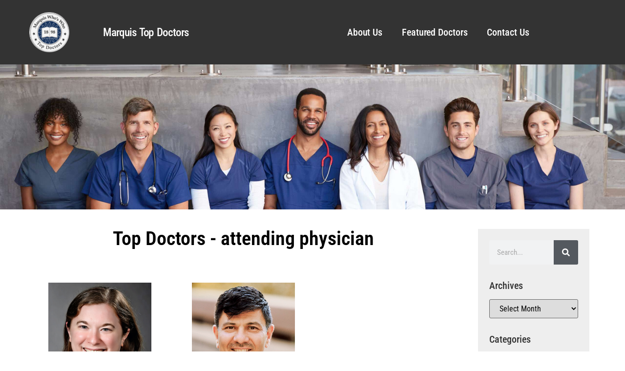

--- FILE ---
content_type: text/html; charset=UTF-8
request_url: https://marquistopdoctors.com/tag/attending-physician/
body_size: 19661
content:
<!doctype html>
<html lang="en-US">
<head>
	<meta charset="UTF-8">
	<meta name="viewport" content="width=device-width, initial-scale=1">
	<link rel="profile" href="https://gmpg.org/xfn/11">
	<meta name='robots' content='index, follow, max-image-preview:large, max-snippet:-1, max-video-preview:-1' />
	<style>img:is([sizes="auto" i], [sizes^="auto," i]) { contain-intrinsic-size: 3000px 1500px }</style>
	
	<!-- This site is optimized with the Yoast SEO plugin v25.5 - https://yoast.com/wordpress/plugins/seo/ -->
	<title>attending physician Archives - Top Doctors</title>
	<link rel="canonical" href="https://ncvqdyeq.elementor.cloud/tag/attending-physician/" />
	<meta property="og:locale" content="en_US" />
	<meta property="og:type" content="article" />
	<meta property="og:title" content="attending physician Archives - Top Doctors" />
	<meta property="og:url" content="https://ncvqdyeq.elementor.cloud/tag/attending-physician/" />
	<meta property="og:site_name" content="Top Doctors" />
	<meta name="twitter:card" content="summary_large_image" />
	<script type="application/ld+json" class="yoast-schema-graph">{"@context":"https://schema.org","@graph":[{"@type":"CollectionPage","@id":"https://ncvqdyeq.elementor.cloud/tag/attending-physician/","url":"https://ncvqdyeq.elementor.cloud/tag/attending-physician/","name":"attending physician Archives - Top Doctors","isPartOf":{"@id":"https://ncvqdyeq.elementor.cloud/#website"},"primaryImageOfPage":{"@id":"https://ncvqdyeq.elementor.cloud/tag/attending-physician/#primaryimage"},"image":{"@id":"https://ncvqdyeq.elementor.cloud/tag/attending-physician/#primaryimage"},"thumbnailUrl":"https://marquistopdoctors.com/wp-content/uploads/2025/08/Lewis_Deirdre_5798636_SM.jpg","breadcrumb":{"@id":"https://ncvqdyeq.elementor.cloud/tag/attending-physician/#breadcrumb"},"inLanguage":"en-US"},{"@type":"ImageObject","inLanguage":"en-US","@id":"https://ncvqdyeq.elementor.cloud/tag/attending-physician/#primaryimage","url":"https://marquistopdoctors.com/wp-content/uploads/2025/08/Lewis_Deirdre_5798636_SM.jpg","contentUrl":"https://marquistopdoctors.com/wp-content/uploads/2025/08/Lewis_Deirdre_5798636_SM.jpg","width":675,"height":900},{"@type":"BreadcrumbList","@id":"https://ncvqdyeq.elementor.cloud/tag/attending-physician/#breadcrumb","itemListElement":[{"@type":"ListItem","position":1,"name":"Home","item":"https://marquistopdoctors.com/"},{"@type":"ListItem","position":2,"name":"attending physician"}]},{"@type":"WebSite","@id":"https://ncvqdyeq.elementor.cloud/#website","url":"https://ncvqdyeq.elementor.cloud/","name":"Top Doctors","description":"","publisher":{"@id":"https://ncvqdyeq.elementor.cloud/#organization"},"potentialAction":[{"@type":"SearchAction","target":{"@type":"EntryPoint","urlTemplate":"https://ncvqdyeq.elementor.cloud/?s={search_term_string}"},"query-input":{"@type":"PropertyValueSpecification","valueRequired":true,"valueName":"search_term_string"}}],"inLanguage":"en-US"},{"@type":"Organization","@id":"https://ncvqdyeq.elementor.cloud/#organization","name":"Top Doctors","url":"https://ncvqdyeq.elementor.cloud/","logo":{"@type":"ImageObject","inLanguage":"en-US","@id":"https://ncvqdyeq.elementor.cloud/#/schema/logo/image/","url":"https://marquistopdoctors.com/wp-content/uploads/2023/09/top-doc.png","contentUrl":"https://marquistopdoctors.com/wp-content/uploads/2023/09/top-doc.png","width":235,"height":235,"caption":"Top Doctors"},"image":{"@id":"https://ncvqdyeq.elementor.cloud/#/schema/logo/image/"}}]}</script>
	<!-- / Yoast SEO plugin. -->


<link rel='dns-prefetch' href='//hcaptcha.com' />
<link rel="alternate" type="application/rss+xml" title="Top Doctors &raquo; Feed" href="https://marquistopdoctors.com/feed/" />
<link rel="alternate" type="application/rss+xml" title="Top Doctors &raquo; Comments Feed" href="https://marquistopdoctors.com/comments/feed/" />
<link rel="alternate" type="application/rss+xml" title="Top Doctors &raquo; attending physician Tag Feed" href="https://marquistopdoctors.com/tag/attending-physician/feed/" />
<script>
window._wpemojiSettings = {"baseUrl":"https:\/\/s.w.org\/images\/core\/emoji\/16.0.1\/72x72\/","ext":".png","svgUrl":"https:\/\/s.w.org\/images\/core\/emoji\/16.0.1\/svg\/","svgExt":".svg","source":{"concatemoji":"https:\/\/marquistopdoctors.com\/wp-includes\/js\/wp-emoji-release.min.js?ver=6.8.3"}};
/*! This file is auto-generated */
!function(s,n){var o,i,e;function c(e){try{var t={supportTests:e,timestamp:(new Date).valueOf()};sessionStorage.setItem(o,JSON.stringify(t))}catch(e){}}function p(e,t,n){e.clearRect(0,0,e.canvas.width,e.canvas.height),e.fillText(t,0,0);var t=new Uint32Array(e.getImageData(0,0,e.canvas.width,e.canvas.height).data),a=(e.clearRect(0,0,e.canvas.width,e.canvas.height),e.fillText(n,0,0),new Uint32Array(e.getImageData(0,0,e.canvas.width,e.canvas.height).data));return t.every(function(e,t){return e===a[t]})}function u(e,t){e.clearRect(0,0,e.canvas.width,e.canvas.height),e.fillText(t,0,0);for(var n=e.getImageData(16,16,1,1),a=0;a<n.data.length;a++)if(0!==n.data[a])return!1;return!0}function f(e,t,n,a){switch(t){case"flag":return n(e,"\ud83c\udff3\ufe0f\u200d\u26a7\ufe0f","\ud83c\udff3\ufe0f\u200b\u26a7\ufe0f")?!1:!n(e,"\ud83c\udde8\ud83c\uddf6","\ud83c\udde8\u200b\ud83c\uddf6")&&!n(e,"\ud83c\udff4\udb40\udc67\udb40\udc62\udb40\udc65\udb40\udc6e\udb40\udc67\udb40\udc7f","\ud83c\udff4\u200b\udb40\udc67\u200b\udb40\udc62\u200b\udb40\udc65\u200b\udb40\udc6e\u200b\udb40\udc67\u200b\udb40\udc7f");case"emoji":return!a(e,"\ud83e\udedf")}return!1}function g(e,t,n,a){var r="undefined"!=typeof WorkerGlobalScope&&self instanceof WorkerGlobalScope?new OffscreenCanvas(300,150):s.createElement("canvas"),o=r.getContext("2d",{willReadFrequently:!0}),i=(o.textBaseline="top",o.font="600 32px Arial",{});return e.forEach(function(e){i[e]=t(o,e,n,a)}),i}function t(e){var t=s.createElement("script");t.src=e,t.defer=!0,s.head.appendChild(t)}"undefined"!=typeof Promise&&(o="wpEmojiSettingsSupports",i=["flag","emoji"],n.supports={everything:!0,everythingExceptFlag:!0},e=new Promise(function(e){s.addEventListener("DOMContentLoaded",e,{once:!0})}),new Promise(function(t){var n=function(){try{var e=JSON.parse(sessionStorage.getItem(o));if("object"==typeof e&&"number"==typeof e.timestamp&&(new Date).valueOf()<e.timestamp+604800&&"object"==typeof e.supportTests)return e.supportTests}catch(e){}return null}();if(!n){if("undefined"!=typeof Worker&&"undefined"!=typeof OffscreenCanvas&&"undefined"!=typeof URL&&URL.createObjectURL&&"undefined"!=typeof Blob)try{var e="postMessage("+g.toString()+"("+[JSON.stringify(i),f.toString(),p.toString(),u.toString()].join(",")+"));",a=new Blob([e],{type:"text/javascript"}),r=new Worker(URL.createObjectURL(a),{name:"wpTestEmojiSupports"});return void(r.onmessage=function(e){c(n=e.data),r.terminate(),t(n)})}catch(e){}c(n=g(i,f,p,u))}t(n)}).then(function(e){for(var t in e)n.supports[t]=e[t],n.supports.everything=n.supports.everything&&n.supports[t],"flag"!==t&&(n.supports.everythingExceptFlag=n.supports.everythingExceptFlag&&n.supports[t]);n.supports.everythingExceptFlag=n.supports.everythingExceptFlag&&!n.supports.flag,n.DOMReady=!1,n.readyCallback=function(){n.DOMReady=!0}}).then(function(){return e}).then(function(){var e;n.supports.everything||(n.readyCallback(),(e=n.source||{}).concatemoji?t(e.concatemoji):e.wpemoji&&e.twemoji&&(t(e.twemoji),t(e.wpemoji)))}))}((window,document),window._wpemojiSettings);
</script>
<link rel='stylesheet' id='genesis-blocks-style-css-css' href='https://marquistopdoctors.com/wp-content/plugins/genesis-blocks/dist/style-blocks.build.css?ver=1752529232' media='all' />
<style id='wp-emoji-styles-inline-css'>

	img.wp-smiley, img.emoji {
		display: inline !important;
		border: none !important;
		box-shadow: none !important;
		height: 1em !important;
		width: 1em !important;
		margin: 0 0.07em !important;
		vertical-align: -0.1em !important;
		background: none !important;
		padding: 0 !important;
	}
</style>
<link rel='stylesheet' id='wp-block-library-css' href='https://marquistopdoctors.com/wp-includes/css/dist/block-library/style.min.css?ver=6.8.3' media='all' />
<style id='global-styles-inline-css'>
:root{--wp--preset--aspect-ratio--square: 1;--wp--preset--aspect-ratio--4-3: 4/3;--wp--preset--aspect-ratio--3-4: 3/4;--wp--preset--aspect-ratio--3-2: 3/2;--wp--preset--aspect-ratio--2-3: 2/3;--wp--preset--aspect-ratio--16-9: 16/9;--wp--preset--aspect-ratio--9-16: 9/16;--wp--preset--color--black: #000000;--wp--preset--color--cyan-bluish-gray: #abb8c3;--wp--preset--color--white: #ffffff;--wp--preset--color--pale-pink: #f78da7;--wp--preset--color--vivid-red: #cf2e2e;--wp--preset--color--luminous-vivid-orange: #ff6900;--wp--preset--color--luminous-vivid-amber: #fcb900;--wp--preset--color--light-green-cyan: #7bdcb5;--wp--preset--color--vivid-green-cyan: #00d084;--wp--preset--color--pale-cyan-blue: #8ed1fc;--wp--preset--color--vivid-cyan-blue: #0693e3;--wp--preset--color--vivid-purple: #9b51e0;--wp--preset--gradient--vivid-cyan-blue-to-vivid-purple: linear-gradient(135deg,rgba(6,147,227,1) 0%,rgb(155,81,224) 100%);--wp--preset--gradient--light-green-cyan-to-vivid-green-cyan: linear-gradient(135deg,rgb(122,220,180) 0%,rgb(0,208,130) 100%);--wp--preset--gradient--luminous-vivid-amber-to-luminous-vivid-orange: linear-gradient(135deg,rgba(252,185,0,1) 0%,rgba(255,105,0,1) 100%);--wp--preset--gradient--luminous-vivid-orange-to-vivid-red: linear-gradient(135deg,rgba(255,105,0,1) 0%,rgb(207,46,46) 100%);--wp--preset--gradient--very-light-gray-to-cyan-bluish-gray: linear-gradient(135deg,rgb(238,238,238) 0%,rgb(169,184,195) 100%);--wp--preset--gradient--cool-to-warm-spectrum: linear-gradient(135deg,rgb(74,234,220) 0%,rgb(151,120,209) 20%,rgb(207,42,186) 40%,rgb(238,44,130) 60%,rgb(251,105,98) 80%,rgb(254,248,76) 100%);--wp--preset--gradient--blush-light-purple: linear-gradient(135deg,rgb(255,206,236) 0%,rgb(152,150,240) 100%);--wp--preset--gradient--blush-bordeaux: linear-gradient(135deg,rgb(254,205,165) 0%,rgb(254,45,45) 50%,rgb(107,0,62) 100%);--wp--preset--gradient--luminous-dusk: linear-gradient(135deg,rgb(255,203,112) 0%,rgb(199,81,192) 50%,rgb(65,88,208) 100%);--wp--preset--gradient--pale-ocean: linear-gradient(135deg,rgb(255,245,203) 0%,rgb(182,227,212) 50%,rgb(51,167,181) 100%);--wp--preset--gradient--electric-grass: linear-gradient(135deg,rgb(202,248,128) 0%,rgb(113,206,126) 100%);--wp--preset--gradient--midnight: linear-gradient(135deg,rgb(2,3,129) 0%,rgb(40,116,252) 100%);--wp--preset--font-size--small: 13px;--wp--preset--font-size--medium: 20px;--wp--preset--font-size--large: 36px;--wp--preset--font-size--x-large: 42px;--wp--preset--spacing--20: 0.44rem;--wp--preset--spacing--30: 0.67rem;--wp--preset--spacing--40: 1rem;--wp--preset--spacing--50: 1.5rem;--wp--preset--spacing--60: 2.25rem;--wp--preset--spacing--70: 3.38rem;--wp--preset--spacing--80: 5.06rem;--wp--preset--shadow--natural: 6px 6px 9px rgba(0, 0, 0, 0.2);--wp--preset--shadow--deep: 12px 12px 50px rgba(0, 0, 0, 0.4);--wp--preset--shadow--sharp: 6px 6px 0px rgba(0, 0, 0, 0.2);--wp--preset--shadow--outlined: 6px 6px 0px -3px rgba(255, 255, 255, 1), 6px 6px rgba(0, 0, 0, 1);--wp--preset--shadow--crisp: 6px 6px 0px rgba(0, 0, 0, 1);}:root { --wp--style--global--content-size: 800px;--wp--style--global--wide-size: 1200px; }:where(body) { margin: 0; }.wp-site-blocks > .alignleft { float: left; margin-right: 2em; }.wp-site-blocks > .alignright { float: right; margin-left: 2em; }.wp-site-blocks > .aligncenter { justify-content: center; margin-left: auto; margin-right: auto; }:where(.wp-site-blocks) > * { margin-block-start: 24px; margin-block-end: 0; }:where(.wp-site-blocks) > :first-child { margin-block-start: 0; }:where(.wp-site-blocks) > :last-child { margin-block-end: 0; }:root { --wp--style--block-gap: 24px; }:root :where(.is-layout-flow) > :first-child{margin-block-start: 0;}:root :where(.is-layout-flow) > :last-child{margin-block-end: 0;}:root :where(.is-layout-flow) > *{margin-block-start: 24px;margin-block-end: 0;}:root :where(.is-layout-constrained) > :first-child{margin-block-start: 0;}:root :where(.is-layout-constrained) > :last-child{margin-block-end: 0;}:root :where(.is-layout-constrained) > *{margin-block-start: 24px;margin-block-end: 0;}:root :where(.is-layout-flex){gap: 24px;}:root :where(.is-layout-grid){gap: 24px;}.is-layout-flow > .alignleft{float: left;margin-inline-start: 0;margin-inline-end: 2em;}.is-layout-flow > .alignright{float: right;margin-inline-start: 2em;margin-inline-end: 0;}.is-layout-flow > .aligncenter{margin-left: auto !important;margin-right: auto !important;}.is-layout-constrained > .alignleft{float: left;margin-inline-start: 0;margin-inline-end: 2em;}.is-layout-constrained > .alignright{float: right;margin-inline-start: 2em;margin-inline-end: 0;}.is-layout-constrained > .aligncenter{margin-left: auto !important;margin-right: auto !important;}.is-layout-constrained > :where(:not(.alignleft):not(.alignright):not(.alignfull)){max-width: var(--wp--style--global--content-size);margin-left: auto !important;margin-right: auto !important;}.is-layout-constrained > .alignwide{max-width: var(--wp--style--global--wide-size);}body .is-layout-flex{display: flex;}.is-layout-flex{flex-wrap: wrap;align-items: center;}.is-layout-flex > :is(*, div){margin: 0;}body .is-layout-grid{display: grid;}.is-layout-grid > :is(*, div){margin: 0;}body{padding-top: 0px;padding-right: 0px;padding-bottom: 0px;padding-left: 0px;}a:where(:not(.wp-element-button)){text-decoration: underline;}:root :where(.wp-element-button, .wp-block-button__link){background-color: #32373c;border-width: 0;color: #fff;font-family: inherit;font-size: inherit;line-height: inherit;padding: calc(0.667em + 2px) calc(1.333em + 2px);text-decoration: none;}.has-black-color{color: var(--wp--preset--color--black) !important;}.has-cyan-bluish-gray-color{color: var(--wp--preset--color--cyan-bluish-gray) !important;}.has-white-color{color: var(--wp--preset--color--white) !important;}.has-pale-pink-color{color: var(--wp--preset--color--pale-pink) !important;}.has-vivid-red-color{color: var(--wp--preset--color--vivid-red) !important;}.has-luminous-vivid-orange-color{color: var(--wp--preset--color--luminous-vivid-orange) !important;}.has-luminous-vivid-amber-color{color: var(--wp--preset--color--luminous-vivid-amber) !important;}.has-light-green-cyan-color{color: var(--wp--preset--color--light-green-cyan) !important;}.has-vivid-green-cyan-color{color: var(--wp--preset--color--vivid-green-cyan) !important;}.has-pale-cyan-blue-color{color: var(--wp--preset--color--pale-cyan-blue) !important;}.has-vivid-cyan-blue-color{color: var(--wp--preset--color--vivid-cyan-blue) !important;}.has-vivid-purple-color{color: var(--wp--preset--color--vivid-purple) !important;}.has-black-background-color{background-color: var(--wp--preset--color--black) !important;}.has-cyan-bluish-gray-background-color{background-color: var(--wp--preset--color--cyan-bluish-gray) !important;}.has-white-background-color{background-color: var(--wp--preset--color--white) !important;}.has-pale-pink-background-color{background-color: var(--wp--preset--color--pale-pink) !important;}.has-vivid-red-background-color{background-color: var(--wp--preset--color--vivid-red) !important;}.has-luminous-vivid-orange-background-color{background-color: var(--wp--preset--color--luminous-vivid-orange) !important;}.has-luminous-vivid-amber-background-color{background-color: var(--wp--preset--color--luminous-vivid-amber) !important;}.has-light-green-cyan-background-color{background-color: var(--wp--preset--color--light-green-cyan) !important;}.has-vivid-green-cyan-background-color{background-color: var(--wp--preset--color--vivid-green-cyan) !important;}.has-pale-cyan-blue-background-color{background-color: var(--wp--preset--color--pale-cyan-blue) !important;}.has-vivid-cyan-blue-background-color{background-color: var(--wp--preset--color--vivid-cyan-blue) !important;}.has-vivid-purple-background-color{background-color: var(--wp--preset--color--vivid-purple) !important;}.has-black-border-color{border-color: var(--wp--preset--color--black) !important;}.has-cyan-bluish-gray-border-color{border-color: var(--wp--preset--color--cyan-bluish-gray) !important;}.has-white-border-color{border-color: var(--wp--preset--color--white) !important;}.has-pale-pink-border-color{border-color: var(--wp--preset--color--pale-pink) !important;}.has-vivid-red-border-color{border-color: var(--wp--preset--color--vivid-red) !important;}.has-luminous-vivid-orange-border-color{border-color: var(--wp--preset--color--luminous-vivid-orange) !important;}.has-luminous-vivid-amber-border-color{border-color: var(--wp--preset--color--luminous-vivid-amber) !important;}.has-light-green-cyan-border-color{border-color: var(--wp--preset--color--light-green-cyan) !important;}.has-vivid-green-cyan-border-color{border-color: var(--wp--preset--color--vivid-green-cyan) !important;}.has-pale-cyan-blue-border-color{border-color: var(--wp--preset--color--pale-cyan-blue) !important;}.has-vivid-cyan-blue-border-color{border-color: var(--wp--preset--color--vivid-cyan-blue) !important;}.has-vivid-purple-border-color{border-color: var(--wp--preset--color--vivid-purple) !important;}.has-vivid-cyan-blue-to-vivid-purple-gradient-background{background: var(--wp--preset--gradient--vivid-cyan-blue-to-vivid-purple) !important;}.has-light-green-cyan-to-vivid-green-cyan-gradient-background{background: var(--wp--preset--gradient--light-green-cyan-to-vivid-green-cyan) !important;}.has-luminous-vivid-amber-to-luminous-vivid-orange-gradient-background{background: var(--wp--preset--gradient--luminous-vivid-amber-to-luminous-vivid-orange) !important;}.has-luminous-vivid-orange-to-vivid-red-gradient-background{background: var(--wp--preset--gradient--luminous-vivid-orange-to-vivid-red) !important;}.has-very-light-gray-to-cyan-bluish-gray-gradient-background{background: var(--wp--preset--gradient--very-light-gray-to-cyan-bluish-gray) !important;}.has-cool-to-warm-spectrum-gradient-background{background: var(--wp--preset--gradient--cool-to-warm-spectrum) !important;}.has-blush-light-purple-gradient-background{background: var(--wp--preset--gradient--blush-light-purple) !important;}.has-blush-bordeaux-gradient-background{background: var(--wp--preset--gradient--blush-bordeaux) !important;}.has-luminous-dusk-gradient-background{background: var(--wp--preset--gradient--luminous-dusk) !important;}.has-pale-ocean-gradient-background{background: var(--wp--preset--gradient--pale-ocean) !important;}.has-electric-grass-gradient-background{background: var(--wp--preset--gradient--electric-grass) !important;}.has-midnight-gradient-background{background: var(--wp--preset--gradient--midnight) !important;}.has-small-font-size{font-size: var(--wp--preset--font-size--small) !important;}.has-medium-font-size{font-size: var(--wp--preset--font-size--medium) !important;}.has-large-font-size{font-size: var(--wp--preset--font-size--large) !important;}.has-x-large-font-size{font-size: var(--wp--preset--font-size--x-large) !important;}
:root :where(.wp-block-pullquote){font-size: 1.5em;line-height: 1.6;}
</style>
<link rel='stylesheet' id='embedpress-style-css' href='https://marquistopdoctors.com/wp-content/plugins/embedpress/assets/css/embedpress.css?ver=4.2.9' media='all' />
<link rel='stylesheet' id='hello-elementor-css' href='https://marquistopdoctors.com/wp-content/themes/hello-elementor/assets/css/reset.css?ver=3.4.4' media='all' />
<link rel='stylesheet' id='hello-elementor-theme-style-css' href='https://marquistopdoctors.com/wp-content/themes/hello-elementor/assets/css/theme.css?ver=3.4.4' media='all' />
<link rel='stylesheet' id='hello-elementor-header-footer-css' href='https://marquistopdoctors.com/wp-content/themes/hello-elementor/assets/css/header-footer.css?ver=3.4.4' media='all' />
<link rel='stylesheet' id='elementor-frontend-css' href='https://marquistopdoctors.com/wp-content/plugins/elementor/assets/css/frontend.min.css?ver=3.30.3' media='all' />
<link rel='stylesheet' id='elementor-post-6-css' href='https://marquistopdoctors.com/wp-content/uploads/elementor/css/post-6.css?ver=1759940906' media='all' />
<link rel='stylesheet' id='widget-image-css' href='https://marquistopdoctors.com/wp-content/plugins/elementor/assets/css/widget-image.min.css?ver=3.30.3' media='all' />
<link rel='stylesheet' id='widget-heading-css' href='https://marquistopdoctors.com/wp-content/plugins/elementor/assets/css/widget-heading.min.css?ver=3.30.3' media='all' />
<link rel='stylesheet' id='widget-nav-menu-css' href='https://marquistopdoctors.com/wp-content/plugins/elementor-pro/assets/css/widget-nav-menu.min.css?ver=3.30.1' media='all' />
<link rel='stylesheet' id='widget-search-form-css' href='https://marquistopdoctors.com/wp-content/plugins/elementor-pro/assets/css/widget-search-form.min.css?ver=3.30.1' media='all' />
<link rel='stylesheet' id='widget-divider-css' href='https://marquistopdoctors.com/wp-content/plugins/elementor/assets/css/widget-divider.min.css?ver=3.30.3' media='all' />
<link rel='stylesheet' id='widget-social-icons-css' href='https://marquistopdoctors.com/wp-content/plugins/elementor/assets/css/widget-social-icons.min.css?ver=3.30.3' media='all' />
<link rel='stylesheet' id='e-apple-webkit-css' href='https://marquistopdoctors.com/wp-content/plugins/elementor/assets/css/conditionals/apple-webkit.min.css?ver=3.30.3' media='all' />
<link rel='stylesheet' id='widget-icon-list-css' href='https://marquistopdoctors.com/wp-content/plugins/elementor/assets/css/widget-icon-list.min.css?ver=3.30.3' media='all' />
<link rel='stylesheet' id='widget-spacer-css' href='https://marquistopdoctors.com/wp-content/plugins/elementor/assets/css/widget-spacer.min.css?ver=3.30.3' media='all' />
<link rel='stylesheet' id='widget-posts-css' href='https://marquistopdoctors.com/wp-content/plugins/elementor-pro/assets/css/widget-posts.min.css?ver=3.30.1' media='all' />
<link rel='stylesheet' id='swiper-css' href='https://marquistopdoctors.com/wp-content/plugins/elementor/assets/lib/swiper/v8/css/swiper.min.css?ver=8.4.5' media='all' />
<link rel='stylesheet' id='e-swiper-css' href='https://marquistopdoctors.com/wp-content/plugins/elementor/assets/css/conditionals/e-swiper.min.css?ver=3.30.3' media='all' />
<link rel='stylesheet' id='elementor-post-13-css' href='https://marquistopdoctors.com/wp-content/uploads/elementor/css/post-13.css?ver=1759940907' media='all' />
<link rel='stylesheet' id='elementor-post-199099-css' href='https://marquistopdoctors.com/wp-content/uploads/elementor/css/post-199099.css?ver=1759940907' media='all' />
<link rel='stylesheet' id='elementor-post-15-css' href='https://marquistopdoctors.com/wp-content/uploads/elementor/css/post-15.css?ver=1759940949' media='all' />
<link rel='stylesheet' id='dashicons-css' href='https://marquistopdoctors.com/wp-includes/css/dashicons.min.css?ver=6.8.3' media='all' />
<link rel='stylesheet' id='elementor-gf-local-roboto-css' href='https://marquistopdoctors.com/wp-content/uploads/elementor/google-fonts/css/roboto.css?ver=1737478608' media='all' />
<link rel='stylesheet' id='elementor-gf-local-robotoslab-css' href='https://marquistopdoctors.com/wp-content/uploads/elementor/google-fonts/css/robotoslab.css?ver=1737478609' media='all' />
<link rel='stylesheet' id='elementor-gf-local-robotocondensed-css' href='https://marquistopdoctors.com/wp-content/uploads/elementor/google-fonts/css/robotocondensed.css?ver=1737478612' media='all' />
<script src="https://marquistopdoctors.com/wp-includes/js/jquery/jquery.min.js?ver=3.7.1" id="jquery-core-js"></script>
<script src="https://marquistopdoctors.com/wp-includes/js/jquery/jquery-migrate.min.js?ver=3.4.1" id="jquery-migrate-js"></script>
<link rel="https://api.w.org/" href="https://marquistopdoctors.com/wp-json/" /><link rel="alternate" title="JSON" type="application/json" href="https://marquistopdoctors.com/wp-json/wp/v2/tags/2373" /><link rel="EditURI" type="application/rsd+xml" title="RSD" href="https://marquistopdoctors.com/xmlrpc.php?rsd" />
<meta name="generator" content="WordPress 6.8.3" />
<style>
.h-captcha{position:relative;display:block;margin-bottom:2rem;padding:0;clear:both}.h-captcha[data-size="normal"]{width:303px;height:78px}.h-captcha[data-size="compact"]{width:164px;height:144px}.h-captcha[data-size="invisible"]{display:none}.h-captcha::before{content:'';display:block;position:absolute;top:0;left:0;background:url(https://marquistopdoctors.com/wp-content/plugins/hcaptcha-for-forms-and-more/assets/images/hcaptcha-div-logo.svg) no-repeat;border:1px solid #fff0;border-radius:4px}.h-captcha[data-size="normal"]::before{width:300px;height:74px;background-position:94% 28%}.h-captcha[data-size="compact"]::before{width:156px;height:136px;background-position:50% 79%}.h-captcha[data-theme="light"]::before,body.is-light-theme .h-captcha[data-theme="auto"]::before,.h-captcha[data-theme="auto"]::before{background-color:#fafafa;border:1px solid #e0e0e0}.h-captcha[data-theme="dark"]::before,body.is-dark-theme .h-captcha[data-theme="auto"]::before,html.wp-dark-mode-active .h-captcha[data-theme="auto"]::before,html.drdt-dark-mode .h-captcha[data-theme="auto"]::before{background-image:url(https://marquistopdoctors.com/wp-content/plugins/hcaptcha-for-forms-and-more/assets/images/hcaptcha-div-logo-white.svg);background-repeat:no-repeat;background-color:#333;border:1px solid #f5f5f5}@media (prefers-color-scheme:dark){.h-captcha[data-theme="auto"]::before{background-image:url(https://marquistopdoctors.com/wp-content/plugins/hcaptcha-for-forms-and-more/assets/images/hcaptcha-div-logo-white.svg);background-repeat:no-repeat;background-color:#333;border:1px solid #f5f5f5}}.h-captcha[data-theme="custom"]::before{background-color:initial}.h-captcha[data-size="invisible"]::before{display:none}.h-captcha iframe{position:relative}div[style*="z-index: 2147483647"] div[style*="border-width: 11px"][style*="position: absolute"][style*="pointer-events: none"]{border-style:none}
</style>
<style>
.elementor-widget-login .h-captcha{margin-bottom:0}
</style>
<meta name="generator" content="Elementor 3.30.3; features: e_font_icon_svg, additional_custom_breakpoints, e_element_cache; settings: css_print_method-external, google_font-enabled, font_display-swap">
<!-- Google tag (gtag.js) -->
<script async src="https://www.googletagmanager.com/gtag/js?id=G-B75HT2PEGZ"></script>
<script>
  window.dataLayer = window.dataLayer || [];
  function gtag(){dataLayer.push(arguments);}
  gtag('js', new Date());

  gtag('config', 'G-B75HT2PEGZ');
</script>
			<style>
				.e-con.e-parent:nth-of-type(n+4):not(.e-lazyloaded):not(.e-no-lazyload),
				.e-con.e-parent:nth-of-type(n+4):not(.e-lazyloaded):not(.e-no-lazyload) * {
					background-image: none !important;
				}
				@media screen and (max-height: 1024px) {
					.e-con.e-parent:nth-of-type(n+3):not(.e-lazyloaded):not(.e-no-lazyload),
					.e-con.e-parent:nth-of-type(n+3):not(.e-lazyloaded):not(.e-no-lazyload) * {
						background-image: none !important;
					}
				}
				@media screen and (max-height: 640px) {
					.e-con.e-parent:nth-of-type(n+2):not(.e-lazyloaded):not(.e-no-lazyload),
					.e-con.e-parent:nth-of-type(n+2):not(.e-lazyloaded):not(.e-no-lazyload) * {
						background-image: none !important;
					}
				}
			</style>
			<style>
.elementor-field-type-hcaptcha .elementor-field{background:transparent!important}.elementor-field-type-hcaptcha .h-captcha{margin-bottom:unset}
</style>
<link rel="icon" href="https://marquistopdoctors.com/wp-content/uploads/2023/09/top-doc-150x150.png" sizes="32x32" />
<link rel="icon" href="https://marquistopdoctors.com/wp-content/uploads/2023/09/top-doc.png" sizes="192x192" />
<link rel="apple-touch-icon" href="https://marquistopdoctors.com/wp-content/uploads/2023/09/top-doc.png" />
<meta name="msapplication-TileImage" content="https://marquistopdoctors.com/wp-content/uploads/2023/09/top-doc.png" />
<meta name="traceparent" content="00-9bf247f2fcffcc780000001768615457-9bf247f2fcffcc78-01"></head>
<body class="archive tag tag-attending-physician tag-2373 wp-custom-logo wp-embed-responsive wp-theme-hello-elementor hello-elementor-default elementor-page-15 elementor-default elementor-template-full-width elementor-kit-6">


<a class="skip-link screen-reader-text" href="#content">Skip to content</a>

		<div data-elementor-type="header" data-elementor-id="13" class="elementor elementor-13 elementor-location-header" data-elementor-post-type="elementor_library">
					<header class="elementor-section elementor-top-section elementor-element elementor-element-a5a9ec9 elementor-section-height-min-height elementor-section-boxed elementor-section-height-default elementor-section-items-middle" data-id="a5a9ec9" data-element_type="section" data-settings="{&quot;background_background&quot;:&quot;classic&quot;}">
						<div class="elementor-container elementor-column-gap-default">
					<div class="elementor-column elementor-col-25 elementor-top-column elementor-element elementor-element-53a335d6" data-id="53a335d6" data-element_type="column">
			<div class="elementor-widget-wrap elementor-element-populated">
						<div class="elementor-element elementor-element-d183633 elementor-widget elementor-widget-image" data-id="d183633" data-element_type="widget" data-widget_type="image.default">
				<div class="elementor-widget-container">
																<a href="https://marquistopdoctors.com">
							<img width="150" height="150" src="https://marquistopdoctors.com/wp-content/uploads/2023/09/top-doc-150x150.png" class="attachment-thumbnail size-thumbnail wp-image-198134" alt="" srcset="https://marquistopdoctors.com/wp-content/uploads/2023/09/top-doc-150x150.png 150w, https://marquistopdoctors.com/wp-content/uploads/2023/09/top-doc.png 235w" sizes="(max-width: 150px) 100vw, 150px" />								</a>
															</div>
				</div>
					</div>
		</div>
				<div class="elementor-column elementor-col-25 elementor-top-column elementor-element elementor-element-630906d7" data-id="630906d7" data-element_type="column">
			<div class="elementor-widget-wrap elementor-element-populated">
						<div class="elementor-element elementor-element-2166d06a elementor-widget elementor-widget-heading" data-id="2166d06a" data-element_type="widget" data-widget_type="heading.default">
				<div class="elementor-widget-container">
					<h2 class="elementor-heading-title elementor-size-default"><a href="https://marquistopdoctors.com">Marquis Top Doctors</a></h2>				</div>
				</div>
					</div>
		</div>
				<div class="elementor-column elementor-col-25 elementor-top-column elementor-element elementor-element-7d81e0a7" data-id="7d81e0a7" data-element_type="column">
			<div class="elementor-widget-wrap elementor-element-populated">
						<div class="elementor-element elementor-element-5f7b728d elementor-nav-menu__align-center elementor-nav-menu--stretch elementor-nav-menu--dropdown-tablet elementor-nav-menu__text-align-aside elementor-nav-menu--toggle elementor-nav-menu--burger elementor-widget elementor-widget-nav-menu" data-id="5f7b728d" data-element_type="widget" data-settings="{&quot;full_width&quot;:&quot;stretch&quot;,&quot;layout&quot;:&quot;horizontal&quot;,&quot;submenu_icon&quot;:{&quot;value&quot;:&quot;&lt;svg class=\&quot;e-font-icon-svg e-fas-caret-down\&quot; viewBox=\&quot;0 0 320 512\&quot; xmlns=\&quot;http:\/\/www.w3.org\/2000\/svg\&quot;&gt;&lt;path d=\&quot;M31.3 192h257.3c17.8 0 26.7 21.5 14.1 34.1L174.1 354.8c-7.8 7.8-20.5 7.8-28.3 0L17.2 226.1C4.6 213.5 13.5 192 31.3 192z\&quot;&gt;&lt;\/path&gt;&lt;\/svg&gt;&quot;,&quot;library&quot;:&quot;fa-solid&quot;},&quot;toggle&quot;:&quot;burger&quot;}" data-widget_type="nav-menu.default">
				<div class="elementor-widget-container">
								<nav aria-label="Menu" class="elementor-nav-menu--main elementor-nav-menu__container elementor-nav-menu--layout-horizontal e--pointer-none">
				<ul id="menu-1-5f7b728d" class="elementor-nav-menu"><li class="menu-item menu-item-type-post_type menu-item-object-page menu-item-197338"><a href="https://marquistopdoctors.com/about/" class="elementor-item">About Us</a></li>
<li class="menu-item menu-item-type-post_type menu-item-object-page current_page_parent menu-item-197337"><a href="https://marquistopdoctors.com/featured-doctors/" class="elementor-item">Featured Doctors</a></li>
<li class="menu-item menu-item-type-post_type menu-item-object-page menu-item-197339"><a href="https://marquistopdoctors.com/contact/" class="elementor-item">Contact Us</a></li>
</ul>			</nav>
					<div class="elementor-menu-toggle" role="button" tabindex="0" aria-label="Menu Toggle" aria-expanded="false">
			<svg aria-hidden="true" role="presentation" class="elementor-menu-toggle__icon--open e-font-icon-svg e-fas-bars" viewBox="0 0 448 512" xmlns="http://www.w3.org/2000/svg"><path d="M16 132h416c8.837 0 16-7.163 16-16V76c0-8.837-7.163-16-16-16H16C7.163 60 0 67.163 0 76v40c0 8.837 7.163 16 16 16zm0 160h416c8.837 0 16-7.163 16-16v-40c0-8.837-7.163-16-16-16H16c-8.837 0-16 7.163-16 16v40c0 8.837 7.163 16 16 16zm0 160h416c8.837 0 16-7.163 16-16v-40c0-8.837-7.163-16-16-16H16c-8.837 0-16 7.163-16 16v40c0 8.837 7.163 16 16 16z"></path></svg><svg aria-hidden="true" role="presentation" class="elementor-menu-toggle__icon--close e-font-icon-svg e-eicon-close" viewBox="0 0 1000 1000" xmlns="http://www.w3.org/2000/svg"><path d="M742 167L500 408 258 167C246 154 233 150 217 150 196 150 179 158 167 167 154 179 150 196 150 212 150 229 154 242 171 254L408 500 167 742C138 771 138 800 167 829 196 858 225 858 254 829L496 587 738 829C750 842 767 846 783 846 800 846 817 842 829 829 842 817 846 804 846 783 846 767 842 750 829 737L588 500 833 258C863 229 863 200 833 171 804 137 775 137 742 167Z"></path></svg>		</div>
					<nav class="elementor-nav-menu--dropdown elementor-nav-menu__container" aria-hidden="true">
				<ul id="menu-2-5f7b728d" class="elementor-nav-menu"><li class="menu-item menu-item-type-post_type menu-item-object-page menu-item-197338"><a href="https://marquistopdoctors.com/about/" class="elementor-item" tabindex="-1">About Us</a></li>
<li class="menu-item menu-item-type-post_type menu-item-object-page current_page_parent menu-item-197337"><a href="https://marquistopdoctors.com/featured-doctors/" class="elementor-item" tabindex="-1">Featured Doctors</a></li>
<li class="menu-item menu-item-type-post_type menu-item-object-page menu-item-197339"><a href="https://marquistopdoctors.com/contact/" class="elementor-item" tabindex="-1">Contact Us</a></li>
</ul>			</nav>
						</div>
				</div>
					</div>
		</div>
				<div class="elementor-column elementor-col-25 elementor-top-column elementor-element elementor-element-64c3be31" data-id="64c3be31" data-element_type="column">
			<div class="elementor-widget-wrap">
							</div>
		</div>
					</div>
		</header>
				</div>
				<div data-elementor-type="archive" data-elementor-id="15" class="elementor elementor-15 elementor-location-archive" data-elementor-post-type="elementor_library">
					<section class="elementor-section elementor-top-section elementor-element elementor-element-2a40c000 elementor-section-height-min-height elementor-section-content-middle elementor-section-boxed elementor-section-height-default elementor-section-items-middle" data-id="2a40c000" data-element_type="section" data-settings="{&quot;background_background&quot;:&quot;classic&quot;}">
							<div class="elementor-background-overlay"></div>
							<div class="elementor-container elementor-column-gap-default">
					<div class="elementor-column elementor-col-100 elementor-top-column elementor-element elementor-element-6c36e213" data-id="6c36e213" data-element_type="column">
			<div class="elementor-widget-wrap">
							</div>
		</div>
					</div>
		</section>
				<section class="elementor-section elementor-top-section elementor-element elementor-element-8f45165 elementor-section-content-top elementor-section-boxed elementor-section-height-default elementor-section-height-default" data-id="8f45165" data-element_type="section">
						<div class="elementor-container elementor-column-gap-no">
					<div class="elementor-column elementor-col-50 elementor-top-column elementor-element elementor-element-42e1730a" data-id="42e1730a" data-element_type="column">
			<div class="elementor-widget-wrap elementor-element-populated">
						<div class="elementor-element elementor-element-3b6e0f40 elementor-widget elementor-widget-theme-archive-title elementor-page-title elementor-widget-heading" data-id="3b6e0f40" data-element_type="widget" data-widget_type="theme-archive-title.default">
				<div class="elementor-widget-container">
					<h1 class="elementor-heading-title elementor-size-default">Top Doctors - attending physician</h1>				</div>
				</div>
				<div class="elementor-element elementor-element-416fc515 elementor-widget elementor-widget-spacer" data-id="416fc515" data-element_type="widget" data-widget_type="spacer.default">
				<div class="elementor-widget-container">
							<div class="elementor-spacer">
			<div class="elementor-spacer-inner"></div>
		</div>
						</div>
				</div>
				<div class="elementor-element elementor-element-20ad9a6c elementor-widget__width-initial elementor-posts--align-center elementor-grid-3 elementor-grid-tablet-2 elementor-grid-mobile-1 elementor-posts--thumbnail-top elementor-widget elementor-widget-archive-posts" data-id="20ad9a6c" data-element_type="widget" data-settings="{&quot;pagination_type&quot;:&quot;numbers_and_prev_next&quot;,&quot;archive_classic_columns&quot;:&quot;3&quot;,&quot;archive_classic_columns_tablet&quot;:&quot;2&quot;,&quot;archive_classic_columns_mobile&quot;:&quot;1&quot;,&quot;archive_classic_row_gap&quot;:{&quot;unit&quot;:&quot;px&quot;,&quot;size&quot;:35,&quot;sizes&quot;:[]},&quot;archive_classic_row_gap_tablet&quot;:{&quot;unit&quot;:&quot;px&quot;,&quot;size&quot;:&quot;&quot;,&quot;sizes&quot;:[]},&quot;archive_classic_row_gap_mobile&quot;:{&quot;unit&quot;:&quot;px&quot;,&quot;size&quot;:&quot;&quot;,&quot;sizes&quot;:[]}}" data-widget_type="archive-posts.archive_classic">
				<div class="elementor-widget-container">
							<div class="elementor-posts-container elementor-posts elementor-posts--skin-classic elementor-grid" role="list">
				<article class="elementor-post elementor-grid-item post-199951 post type-post status-publish format-standard has-post-thumbnail hentry category-pediatrician tag-attending-physician tag-cohen-childrens-medical-center tag-deirdre-cathleen-lewis tag-md tag-university-of-connecticuts-school-of-medicine tag-vassar-college" role="listitem">
				<a class="elementor-post__thumbnail__link" href="https://marquistopdoctors.com/2025/08/20/deirdre-lewis/" tabindex="-1" >
			<div class="elementor-post__thumbnail"><img fetchpriority="high" width="675" height="900" src="https://marquistopdoctors.com/wp-content/uploads/2025/08/Lewis_Deirdre_5798636_SM.jpg" class="attachment-full size-full wp-image-199952" alt="" /></div>
		</a>
				<div class="elementor-post__text">
				<h3 class="elementor-post__title">
			<a href="https://marquistopdoctors.com/2025/08/20/deirdre-lewis/" >
				Deirdre Cathleen Lewis, MD			</a>
		</h3>
				<div class="elementor-post__meta-data">
					<span class="elementor-post-date">
			August 20, 2025		</span>
				</div>
				<div class="elementor-post__excerpt">
			<p>Title: Attending Physician Company: Cohen Children’s Medical Center, Northwell Health Location: Long Island City, New York, United States Deirdre Cathleen Lewis, MD, attending physician at</p>
		</div>
					<div class="elementor-post__read-more-wrapper">
		
		<a class="elementor-post__read-more" href="https://marquistopdoctors.com/2025/08/20/deirdre-lewis/" aria-label="Read more about Deirdre Cathleen Lewis, MD" tabindex="-1" >
			Read More »		</a>

					</div>
				</div>
				</article>
				<article class="elementor-post elementor-grid-item post-199444 post type-post status-publish format-standard has-post-thumbnail hentry category-medical-director tag-attending-physician tag-california tag-concord tag-doctors tag-eastbay-medical-clinics tag-health-care tag-healthy-sleep-care tag-john-muir-health tag-md tag-medical-director tag-parham-gharagozlou" role="listitem">
				<a class="elementor-post__thumbnail__link" href="https://marquistopdoctors.com/2025/05/06/parham-gharagozlou/" tabindex="-1" >
			<div class="elementor-post__thumbnail"><img width="675" height="900" src="https://marquistopdoctors.com/wp-content/uploads/2025/05/parham-gharagozlou.jpg" class="attachment-full size-full wp-image-199445" alt="" /></div>
		</a>
				<div class="elementor-post__text">
				<h3 class="elementor-post__title">
			<a href="https://marquistopdoctors.com/2025/05/06/parham-gharagozlou/" >
				Parham Gharagozlou, MD			</a>
		</h3>
				<div class="elementor-post__meta-data">
					<span class="elementor-post-date">
			May 6, 2025		</span>
				</div>
				<div class="elementor-post__excerpt">
			<p>Title: 1) Medical Director; 2) Medical Director; 3) Attending Physician Company: 1) Healthy Sleep Care; 2) Eastbay Medical Clinics; 3) John Muir Health Location: Concord,</p>
		</div>
					<div class="elementor-post__read-more-wrapper">
		
		<a class="elementor-post__read-more" href="https://marquistopdoctors.com/2025/05/06/parham-gharagozlou/" aria-label="Read more about Parham Gharagozlou, MD" tabindex="-1" >
			Read More »		</a>

					</div>
				</div>
				</article>
				</div>
		
						</div>
				</div>
					</div>
		</div>
				<div class="elementor-column elementor-col-50 elementor-top-column elementor-element elementor-element-4bacedc6" data-id="4bacedc6" data-element_type="column" data-settings="{&quot;background_background&quot;:&quot;classic&quot;}">
			<div class="elementor-widget-wrap elementor-element-populated">
						<div class="elementor-element elementor-element-4274914 elementor-search-form--skin-classic elementor-search-form--button-type-icon elementor-search-form--icon-search elementor-widget elementor-widget-search-form" data-id="4274914" data-element_type="widget" data-settings="{&quot;skin&quot;:&quot;classic&quot;}" data-widget_type="search-form.default">
				<div class="elementor-widget-container">
							<search role="search">
			<form class="elementor-search-form" action="https://marquistopdoctors.com" method="get">
												<div class="elementor-search-form__container">
					<label class="elementor-screen-only" for="elementor-search-form-4274914">Search</label>

					
					<input id="elementor-search-form-4274914" placeholder="Search..." class="elementor-search-form__input" type="search" name="s" value="">
					
											<button class="elementor-search-form__submit" type="submit" aria-label="Search">
															<div class="e-font-icon-svg-container"><svg class="fa fa-search e-font-icon-svg e-fas-search" viewBox="0 0 512 512" xmlns="http://www.w3.org/2000/svg"><path d="M505 442.7L405.3 343c-4.5-4.5-10.6-7-17-7H372c27.6-35.3 44-79.7 44-128C416 93.1 322.9 0 208 0S0 93.1 0 208s93.1 208 208 208c48.3 0 92.7-16.4 128-44v16.3c0 6.4 2.5 12.5 7 17l99.7 99.7c9.4 9.4 24.6 9.4 33.9 0l28.3-28.3c9.4-9.4 9.4-24.6.1-34zM208 336c-70.7 0-128-57.2-128-128 0-70.7 57.2-128 128-128 70.7 0 128 57.2 128 128 0 70.7-57.2 128-128 128z"></path></svg></div>													</button>
					
									</div>
			</form>
		</search>
						</div>
				</div>
				<div class="elementor-element elementor-element-e2e1053 elementor-widget elementor-widget-wp-widget-archives" data-id="e2e1053" data-element_type="widget" data-widget_type="wp-widget-archives.default">
				<div class="elementor-widget-container">
					<h5>Archives</h5>		<label class="screen-reader-text" for="archives-dropdown-REPLACE_TO_ID">Archives</label>
		<select id="archives-dropdown-REPLACE_TO_ID" name="archive-dropdown">
			
			<option value="">Select Month</option>
				<option value='https://marquistopdoctors.com/2026/01/'> January 2026 </option>
	<option value='https://marquistopdoctors.com/2025/12/'> December 2025 </option>
	<option value='https://marquistopdoctors.com/2025/11/'> November 2025 </option>
	<option value='https://marquistopdoctors.com/2025/10/'> October 2025 </option>
	<option value='https://marquistopdoctors.com/2025/09/'> September 2025 </option>
	<option value='https://marquistopdoctors.com/2025/08/'> August 2025 </option>
	<option value='https://marquistopdoctors.com/2025/07/'> July 2025 </option>
	<option value='https://marquistopdoctors.com/2025/06/'> June 2025 </option>
	<option value='https://marquistopdoctors.com/2025/05/'> May 2025 </option>
	<option value='https://marquistopdoctors.com/2025/04/'> April 2025 </option>
	<option value='https://marquistopdoctors.com/2025/03/'> March 2025 </option>
	<option value='https://marquistopdoctors.com/2025/02/'> February 2025 </option>
	<option value='https://marquistopdoctors.com/2025/01/'> January 2025 </option>
	<option value='https://marquistopdoctors.com/2024/12/'> December 2024 </option>
	<option value='https://marquistopdoctors.com/2024/11/'> November 2024 </option>
	<option value='https://marquistopdoctors.com/2024/10/'> October 2024 </option>
	<option value='https://marquistopdoctors.com/2024/09/'> September 2024 </option>
	<option value='https://marquistopdoctors.com/2024/08/'> August 2024 </option>
	<option value='https://marquistopdoctors.com/2024/07/'> July 2024 </option>
	<option value='https://marquistopdoctors.com/2024/06/'> June 2024 </option>
	<option value='https://marquistopdoctors.com/2024/05/'> May 2024 </option>
	<option value='https://marquistopdoctors.com/2024/04/'> April 2024 </option>
	<option value='https://marquistopdoctors.com/2024/03/'> March 2024 </option>
	<option value='https://marquistopdoctors.com/2024/02/'> February 2024 </option>
	<option value='https://marquistopdoctors.com/2024/01/'> January 2024 </option>
	<option value='https://marquistopdoctors.com/2023/12/'> December 2023 </option>
	<option value='https://marquistopdoctors.com/2023/10/'> October 2023 </option>
	<option value='https://marquistopdoctors.com/2023/08/'> August 2023 </option>
	<option value='https://marquistopdoctors.com/2023/07/'> July 2023 </option>
	<option value='https://marquistopdoctors.com/2023/06/'> June 2023 </option>
	<option value='https://marquistopdoctors.com/2023/05/'> May 2023 </option>
	<option value='https://marquistopdoctors.com/2023/02/'> February 2023 </option>
	<option value='https://marquistopdoctors.com/2022/10/'> October 2022 </option>
	<option value='https://marquistopdoctors.com/2022/09/'> September 2022 </option>
	<option value='https://marquistopdoctors.com/2022/08/'> August 2022 </option>
	<option value='https://marquistopdoctors.com/2022/07/'> July 2022 </option>
	<option value='https://marquistopdoctors.com/2022/06/'> June 2022 </option>
	<option value='https://marquistopdoctors.com/2022/05/'> May 2022 </option>
	<option value='https://marquistopdoctors.com/2022/04/'> April 2022 </option>
	<option value='https://marquistopdoctors.com/2022/03/'> March 2022 </option>
	<option value='https://marquistopdoctors.com/2022/02/'> February 2022 </option>
	<option value='https://marquistopdoctors.com/2021/12/'> December 2021 </option>
	<option value='https://marquistopdoctors.com/2021/06/'> June 2021 </option>
	<option value='https://marquistopdoctors.com/2021/03/'> March 2021 </option>
	<option value='https://marquistopdoctors.com/2021/01/'> January 2021 </option>
	<option value='https://marquistopdoctors.com/2020/11/'> November 2020 </option>
	<option value='https://marquistopdoctors.com/2020/10/'> October 2020 </option>
	<option value='https://marquistopdoctors.com/2020/08/'> August 2020 </option>
	<option value='https://marquistopdoctors.com/2020/07/'> July 2020 </option>
	<option value='https://marquistopdoctors.com/2020/06/'> June 2020 </option>
	<option value='https://marquistopdoctors.com/2020/05/'> May 2020 </option>
	<option value='https://marquistopdoctors.com/2020/02/'> February 2020 </option>
	<option value='https://marquistopdoctors.com/2020/01/'> January 2020 </option>
	<option value='https://marquistopdoctors.com/2019/12/'> December 2019 </option>
	<option value='https://marquistopdoctors.com/2019/08/'> August 2019 </option>
	<option value='https://marquistopdoctors.com/2019/04/'> April 2019 </option>
	<option value='https://marquistopdoctors.com/2019/03/'> March 2019 </option>
	<option value='https://marquistopdoctors.com/2019/02/'> February 2019 </option>
	<option value='https://marquistopdoctors.com/2019/01/'> January 2019 </option>
	<option value='https://marquistopdoctors.com/2018/12/'> December 2018 </option>
	<option value='https://marquistopdoctors.com/2018/11/'> November 2018 </option>
	<option value='https://marquistopdoctors.com/2018/10/'> October 2018 </option>
	<option value='https://marquistopdoctors.com/2018/09/'> September 2018 </option>
	<option value='https://marquistopdoctors.com/2018/08/'> August 2018 </option>
	<option value='https://marquistopdoctors.com/2018/07/'> July 2018 </option>
	<option value='https://marquistopdoctors.com/2018/06/'> June 2018 </option>
	<option value='https://marquistopdoctors.com/2018/05/'> May 2018 </option>
	<option value='https://marquistopdoctors.com/2018/04/'> April 2018 </option>
	<option value='https://marquistopdoctors.com/2018/03/'> March 2018 </option>
	<option value='https://marquistopdoctors.com/2018/02/'> February 2018 </option>
	<option value='https://marquistopdoctors.com/2018/01/'> January 2018 </option>
	<option value='https://marquistopdoctors.com/2017/11/'> November 2017 </option>
	<option value='https://marquistopdoctors.com/2017/10/'> October 2017 </option>
	<option value='https://marquistopdoctors.com/2017/04/'> April 2017 </option>

		</select>

			<script>
(function() {
	var dropdown = document.getElementById( "archives-dropdown-REPLACE_TO_ID" );
	function onSelectChange() {
		if ( dropdown.options[ dropdown.selectedIndex ].value !== '' ) {
			document.location.href = this.options[ this.selectedIndex ].value;
		}
	}
	dropdown.onchange = onSelectChange;
})();
</script>
				</div>
				</div>
				<div class="elementor-element elementor-element-646d0f62 elementor-widget elementor-widget-wp-widget-categories" data-id="646d0f62" data-element_type="widget" data-widget_type="wp-widget-categories.default">
				<div class="elementor-widget-container">
					<h5>Categories</h5><form action="https://marquistopdoctors.com" method="get"><label class="screen-reader-text" for="cat">Categories</label><select  name='cat' id='cat' class='postform'>
	<option value='-1'>Select Category</option>
	<option class="level-0" value="1740">Acupuncture</option>
	<option class="level-0" value="9">Administration</option>
	<option class="level-0" value="1743">Anesthesiology</option>
	<option class="level-0" value="1747">Cardiology</option>
	<option class="level-0" value="1749">Chiropractic</option>
	<option class="level-0" value="1750">Circulatory Medicine</option>
	<option class="level-0" value="19">Consulting</option>
	<option class="level-0" value="21">Dentistry</option>
	<option class="level-0" value="1752">Dermatology</option>
	<option class="level-0" value="1755">Doctor</option>
	<option class="level-0" value="23">Education</option>
	<option class="level-1" value="1756">&nbsp;&nbsp;&nbsp;Educator</option>
	<option class="level-0" value="1757">Emergency Medicine</option>
	<option class="level-0" value="1758">Endocrinology</option>
	<option class="level-0" value="1759">Epidemiology</option>
	<option class="level-0" value="1760">Family Medicine</option>
	<option class="level-0" value="1762">Gastroenterology</option>
	<option class="level-0" value="1763">Geriatrics</option>
	<option class="level-0" value="33">Health Care</option>
	<option class="level-0" value="1764">Hematology</option>
	<option class="level-0" value="1766">Infectious Diseases</option>
	<option class="level-0" value="1767">Internal Medicine</option>
	<option class="level-0" value="1769">Medical Director</option>
	<option class="level-0" value="1771">Medical Educator</option>
	<option class="level-0" value="1772">Medical Educator, Psychology/Psychiatrist</option>
	<option class="level-0" value="1773">Medical Technology</option>
	<option class="level-0" value="1774">Medical Writing</option>
	<option class="level-0" value="43">Medicine</option>
	<option class="level-0" value="1775">Mental Health</option>
	<option class="level-0" value="1777">Neonatology</option>
	<option class="level-0" value="1778">Nephrology</option>
	<option class="level-0" value="1779">Neurology</option>
	<option class="level-0" value="1780">Nuclear Medicine</option>
	<option class="level-0" value="1781">Nutrition</option>
	<option class="level-0" value="1782">Obstetrics and Gynecology</option>
	<option class="level-0" value="1783">Oncology</option>
	<option class="level-0" value="1784">Ophthalmology</option>
	<option class="level-0" value="1785">Optometry</option>
	<option class="level-0" value="1786">Orthopedic/Orthopaedic</option>
	<option class="level-1" value="1814">&nbsp;&nbsp;&nbsp;Orthopedic Surgery</option>
	<option class="level-0" value="1788">Otolaryngology</option>
	<option class="level-0" value="1789">Pain Management</option>
	<option class="level-0" value="1790">Pathology</option>
	<option class="level-0" value="1791">Pediatrician</option>
	<option class="level-0" value="1792">Pediatrician, Neurology</option>
	<option class="level-0" value="1793">Pharmacology</option>
	<option class="level-0" value="1794">Pharmacy</option>
	<option class="level-0" value="1796">Physical Therapy</option>
	<option class="level-0" value="1797">Physician</option>
	<option class="level-0" value="1799">Plastic Surgery</option>
	<option class="level-0" value="1801">Psychology/Psychiatry</option>
	<option class="level-0" value="48">Public Health</option>
	<option class="level-0" value="1802">Pulmonary Medicine</option>
	<option class="level-0" value="1803">Radiology</option>
	<option class="level-0" value="8396">Reproductive Medicine</option>
	<option class="level-0" value="1805">Research</option>
	<option class="level-0" value="1806">Rheumatology</option>
	<option class="level-0" value="7553">Skincare</option>
	<option class="level-0" value="1808">Surgery</option>
	<option class="level-0" value="1809">Surgery, Medical Educator</option>
	<option class="level-0" value="1">Uncategorized</option>
	<option class="level-0" value="1810">Urology</option>
	<option class="level-0" value="1811">Veterinary Medicine</option>
	<option class="level-0" value="1812">Women&#8217;s Health</option>
</select>
</form><script>
(function() {
	var dropdown = document.getElementById( "cat" );
	function onCatChange() {
		if ( dropdown.options[ dropdown.selectedIndex ].value > 0 ) {
			dropdown.parentNode.submit();
		}
	}
	dropdown.onchange = onCatChange;
})();
</script>
				</div>
				</div>
				<div class="elementor-element elementor-element-5d9890b2 elementor-widget elementor-widget-heading" data-id="5d9890b2" data-element_type="widget" data-widget_type="heading.default">
				<div class="elementor-widget-container">
					<h2 class="elementor-heading-title elementor-size-default">Most Popular:</h2>				</div>
				</div>
				<div class="elementor-element elementor-element-e85cb3a elementor-grid-1 elementor-posts--thumbnail-none elementor-grid-tablet-1 elementor-grid-mobile-1 elementor-widget elementor-widget-posts" data-id="e85cb3a" data-element_type="widget" data-settings="{&quot;classic_columns&quot;:&quot;1&quot;,&quot;classic_columns_tablet&quot;:&quot;1&quot;,&quot;classic_columns_mobile&quot;:&quot;1&quot;,&quot;classic_row_gap&quot;:{&quot;unit&quot;:&quot;px&quot;,&quot;size&quot;:35,&quot;sizes&quot;:[]},&quot;classic_row_gap_tablet&quot;:{&quot;unit&quot;:&quot;px&quot;,&quot;size&quot;:&quot;&quot;,&quot;sizes&quot;:[]},&quot;classic_row_gap_mobile&quot;:{&quot;unit&quot;:&quot;px&quot;,&quot;size&quot;:&quot;&quot;,&quot;sizes&quot;:[]}}" data-widget_type="posts.classic">
				<div class="elementor-widget-container">
							<div class="elementor-posts-container elementor-posts elementor-posts--skin-classic elementor-grid" role="list">
				<article class="elementor-post elementor-grid-item post-64686 post type-post status-publish format-standard has-post-thumbnail hentry category-doctor category-medical-director tag-ana-valdes-roque tag-doctor tag-loving-care-group-llc tag-medical-director tag-pediatric-care" role="listitem">
				<div class="elementor-post__text">
				<h3 class="elementor-post__title">
			<a href="https://marquistopdoctors.com/2022/04/27/ana-valdes-roque/" >
				Ana Valdes Roque			</a>
		</h3>
		
		<a class="elementor-post__read-more" href="https://marquistopdoctors.com/2022/04/27/ana-valdes-roque/" aria-label="Read more about Ana Valdes Roque" tabindex="-1" >
			Read More »		</a>

				</div>
				</article>
				<article class="elementor-post elementor-grid-item post-198975 post type-post status-publish format-standard has-post-thumbnail hentry category-pharmacology tag-a-i-genomic-resources tag-chief-executive-officer tag-cresskill tag-doctor tag-founder tag-md tag-new-jersey tag-oreste-ezequiel-salavaggione tag-pgx-software" role="listitem">
				<div class="elementor-post__text">
				<h3 class="elementor-post__title">
			<a href="https://marquistopdoctors.com/2024/10/08/oreste-salavaggione/" >
				Oreste Ezequiel Salavaggione, MD			</a>
		</h3>
		
		<a class="elementor-post__read-more" href="https://marquistopdoctors.com/2024/10/08/oreste-salavaggione/" aria-label="Read more about Oreste Ezequiel Salavaggione, MD" tabindex="-1" >
			Read More »		</a>

				</div>
				</article>
				<article class="elementor-post elementor-grid-item post-200023 post type-post status-publish format-standard has-post-thumbnail hentry category-surgery tag-barry-m-newman tag-mba tag-md tag-ms tag-pediatric-surgeon tag-providence tag-stony-brook-university tag-university-of-pennsylvania" role="listitem">
				<div class="elementor-post__text">
				<h3 class="elementor-post__title">
			<a href="https://marquistopdoctors.com/2025/09/29/barry-newman/" >
				Barry M. Newman, MD, MBA, MS			</a>
		</h3>
		
		<a class="elementor-post__read-more" href="https://marquistopdoctors.com/2025/09/29/barry-newman/" aria-label="Read more about Barry M. Newman, MD, MBA, MS" tabindex="-1" >
			Read More »		</a>

				</div>
				</article>
				<article class="elementor-post elementor-grid-item post-198380 post type-post status-publish format-standard has-post-thumbnail hentry category-internal-medicine tag-american-college-of-physicians tag-beata-i-styka tag-hinsdale tag-illinois tag-krakow-academy-of-medicine tag-physician" role="listitem">
				<div class="elementor-post__text">
				<h3 class="elementor-post__title">
			<a href="https://marquistopdoctors.com/2024/01/15/beata-styka/" >
				Beata I. Styka			</a>
		</h3>
		
		<a class="elementor-post__read-more" href="https://marquistopdoctors.com/2024/01/15/beata-styka/" aria-label="Read more about Beata I. Styka" tabindex="-1" >
			Read More »		</a>

				</div>
				</article>
				<article class="elementor-post elementor-grid-item post-198765 post type-post status-publish format-standard has-post-thumbnail hentry category-consulting tag-chief-executive-officer tag-concordia-university tag-ease-my-way-community-care-agency-llc-ewcc-llc tag-edd tag-j-hilary-gbotoe-jr tag-owner tag-phd tag-university-of-phoenix" role="listitem">
				<div class="elementor-post__text">
				<h3 class="elementor-post__title">
			<a href="https://marquistopdoctors.com/2024/06/17/j-hilary-gbotoe/" >
				J. Hilary Gbotoe Jr., PhD, EdD			</a>
		</h3>
		
		<a class="elementor-post__read-more" href="https://marquistopdoctors.com/2024/06/17/j-hilary-gbotoe/" aria-label="Read more about J. Hilary Gbotoe Jr., PhD, EdD" tabindex="-1" >
			Read More »		</a>

				</div>
				</article>
				</div>
		
						</div>
				</div>
				<div class="elementor-element elementor-element-16395620 elementor-widget elementor-widget-spacer" data-id="16395620" data-element_type="widget" data-widget_type="spacer.default">
				<div class="elementor-widget-container">
							<div class="elementor-spacer">
			<div class="elementor-spacer-inner"></div>
		</div>
						</div>
				</div>
					</div>
		</div>
					</div>
		</section>
				</div>
				<div data-elementor-type="footer" data-elementor-id="199099" class="elementor elementor-199099 elementor-location-footer" data-elementor-post-type="elementor_library">
					<section class="elementor-section elementor-top-section elementor-element elementor-element-5769513e elementor-section-boxed elementor-section-height-default elementor-section-height-default" data-id="5769513e" data-element_type="section" data-settings="{&quot;background_background&quot;:&quot;classic&quot;}">
						<div class="elementor-container elementor-column-gap-default">
					<div class="elementor-column elementor-col-100 elementor-top-column elementor-element elementor-element-35f679d6" data-id="35f679d6" data-element_type="column">
			<div class="elementor-widget-wrap elementor-element-populated">
						<section class="elementor-section elementor-inner-section elementor-element elementor-element-7baab901 elementor-section-full_width elementor-section-height-default elementor-section-height-default" data-id="7baab901" data-element_type="section">
						<div class="elementor-container elementor-column-gap-default">
					<div class="elementor-column elementor-col-33 elementor-inner-column elementor-element elementor-element-76060c5e" data-id="76060c5e" data-element_type="column">
			<div class="elementor-widget-wrap">
							</div>
		</div>
				<div class="elementor-column elementor-col-33 elementor-inner-column elementor-element elementor-element-57e624c6" data-id="57e624c6" data-element_type="column">
			<div class="elementor-widget-wrap">
							</div>
		</div>
				<div class="elementor-column elementor-col-33 elementor-inner-column elementor-element elementor-element-1ea72c0" data-id="1ea72c0" data-element_type="column">
			<div class="elementor-widget-wrap elementor-element-populated">
						<div class="elementor-element elementor-element-59e7ce25 elementor-search-form--skin-minimal elementor-widget elementor-widget-search-form" data-id="59e7ce25" data-element_type="widget" data-settings="{&quot;skin&quot;:&quot;minimal&quot;}" data-widget_type="search-form.default">
				<div class="elementor-widget-container">
							<search role="search">
			<form class="elementor-search-form" action="https://marquistopdoctors.com" method="get">
												<div class="elementor-search-form__container">
					<label class="elementor-screen-only" for="elementor-search-form-59e7ce25">Search</label>

											<div class="elementor-search-form__icon">
							<div class="e-font-icon-svg-container"><svg aria-hidden="true" class="e-font-icon-svg e-fas-search" viewBox="0 0 512 512" xmlns="http://www.w3.org/2000/svg"><path d="M505 442.7L405.3 343c-4.5-4.5-10.6-7-17-7H372c27.6-35.3 44-79.7 44-128C416 93.1 322.9 0 208 0S0 93.1 0 208s93.1 208 208 208c48.3 0 92.7-16.4 128-44v16.3c0 6.4 2.5 12.5 7 17l99.7 99.7c9.4 9.4 24.6 9.4 33.9 0l28.3-28.3c9.4-9.4 9.4-24.6.1-34zM208 336c-70.7 0-128-57.2-128-128 0-70.7 57.2-128 128-128 70.7 0 128 57.2 128 128 0 70.7-57.2 128-128 128z"></path></svg></div>							<span class="elementor-screen-only">Search</span>
						</div>
					
					<input id="elementor-search-form-59e7ce25" placeholder="Search..." class="elementor-search-form__input" type="search" name="s" value="">
					
					
									</div>
			</form>
		</search>
						</div>
				</div>
					</div>
		</div>
					</div>
		</section>
				<div class="elementor-element elementor-element-65f43f8d elementor-widget-divider--view-line elementor-widget elementor-widget-divider" data-id="65f43f8d" data-element_type="widget" data-widget_type="divider.default">
				<div class="elementor-widget-container">
							<div class="elementor-divider">
			<span class="elementor-divider-separator">
						</span>
		</div>
						</div>
				</div>
				<section class="elementor-section elementor-inner-section elementor-element elementor-element-13b61509 elementor-section-full_width elementor-section-height-default elementor-section-height-default" data-id="13b61509" data-element_type="section">
						<div class="elementor-container elementor-column-gap-default">
					<div class="elementor-column elementor-col-16 elementor-inner-column elementor-element elementor-element-3e8a1940" data-id="3e8a1940" data-element_type="column">
			<div class="elementor-widget-wrap elementor-element-populated">
						<div class="elementor-element elementor-element-26a66252 elementor-widget elementor-widget-heading" data-id="26a66252" data-element_type="widget" data-widget_type="heading.default">
				<div class="elementor-widget-container">
					<h2 class="elementor-heading-title elementor-size-default"><span style="border-bottom: solid 2px #ebbc00">Con</span>tact</h2>				</div>
				</div>
				<div class="elementor-element elementor-element-518e3f20 elementor-widget elementor-widget-text-editor" data-id="518e3f20" data-element_type="widget" data-widget_type="text-editor.default">
				<div class="elementor-widget-container">
									<p style="font-size: 14px;">
  Corporate Address:
  <br>
  350 RXR Plaza
  <br>
  Uniondale, NY 11556
  <br><br>
  Alternate Address:
  <br>
  51 John F Kennedy Pkwy Fl
  <br>
  West Short Hills, NJ 07078-2704
  <br><br>
  Phones:
  <br>
  1 (908) 673-0100
  <br>
  1 (908) 279-0100
  <br>
  Toll Free: 1 (844) 394-6946
  <br><br>
  E-mail:
  <br>
  <a style="color: #ebbc00;" href="/cdn-cgi/l/email-protection#771e191118371a160506021e04001f1804001f185914181a"><span class="__cf_email__" data-cfemail="d5bcbbb3ba95b8b4a7a4a0bca6a2bdbaa6a2bdbafbb6bab8">[email&#160;protected]</span></a>
  <br>
  or
  <br>
  <a style="color: #ebbc00;" href="/cdn-cgi/l/email-protection#721b1c141d321f130003071b0105055c111d1f"><span class="__cf_email__" data-cfemail="91f8fff7fed1fcf0e3e0e4f8e2e6e6bff2fefc">[email&#160;protected]</span></a>
  <br><br>
  Hours:
  <br>
  Mon &#8211; Thu: 9:00 AM &#8211; 5:30 PM
  <br>
  Fri: 9:00 AM &#8211; 4:30 PM
</p>
								</div>
				</div>
				<div class="elementor-element elementor-element-65e26a78 e-grid-align-left elementor-shape-rounded elementor-grid-0 elementor-widget elementor-widget-social-icons" data-id="65e26a78" data-element_type="widget" data-widget_type="social-icons.default">
				<div class="elementor-widget-container">
							<div class="elementor-social-icons-wrapper elementor-grid" role="list">
							<span class="elementor-grid-item" role="listitem">
					<a class="elementor-icon elementor-social-icon elementor-social-icon-instagram elementor-repeater-item-4e0cd22" href="https://www.instagram.com/marquiswhoswho/" target="_blank">
						<span class="elementor-screen-only">Instagram</span>
						<svg class="e-font-icon-svg e-fab-instagram" viewBox="0 0 448 512" xmlns="http://www.w3.org/2000/svg"><path d="M224.1 141c-63.6 0-114.9 51.3-114.9 114.9s51.3 114.9 114.9 114.9S339 319.5 339 255.9 287.7 141 224.1 141zm0 189.6c-41.1 0-74.7-33.5-74.7-74.7s33.5-74.7 74.7-74.7 74.7 33.5 74.7 74.7-33.6 74.7-74.7 74.7zm146.4-194.3c0 14.9-12 26.8-26.8 26.8-14.9 0-26.8-12-26.8-26.8s12-26.8 26.8-26.8 26.8 12 26.8 26.8zm76.1 27.2c-1.7-35.9-9.9-67.7-36.2-93.9-26.2-26.2-58-34.4-93.9-36.2-37-2.1-147.9-2.1-184.9 0-35.8 1.7-67.6 9.9-93.9 36.1s-34.4 58-36.2 93.9c-2.1 37-2.1 147.9 0 184.9 1.7 35.9 9.9 67.7 36.2 93.9s58 34.4 93.9 36.2c37 2.1 147.9 2.1 184.9 0 35.9-1.7 67.7-9.9 93.9-36.2 26.2-26.2 34.4-58 36.2-93.9 2.1-37 2.1-147.8 0-184.8zM398.8 388c-7.8 19.6-22.9 34.7-42.6 42.6-29.5 11.7-99.5 9-132.1 9s-102.7 2.6-132.1-9c-19.6-7.8-34.7-22.9-42.6-42.6-11.7-29.5-9-99.5-9-132.1s-2.6-102.7 9-132.1c7.8-19.6 22.9-34.7 42.6-42.6 29.5-11.7 99.5-9 132.1-9s102.7-2.6 132.1 9c19.6 7.8 34.7 22.9 42.6 42.6 11.7 29.5 9 99.5 9 132.1s2.7 102.7-9 132.1z"></path></svg>					</a>
				</span>
							<span class="elementor-grid-item" role="listitem">
					<a class="elementor-icon elementor-social-icon elementor-social-icon-facebook elementor-repeater-item-e32eca7" href="https://www.facebook.com/MarquisWhosWho" target="_blank">
						<span class="elementor-screen-only">Facebook</span>
						<svg class="e-font-icon-svg e-fab-facebook" viewBox="0 0 512 512" xmlns="http://www.w3.org/2000/svg"><path d="M504 256C504 119 393 8 256 8S8 119 8 256c0 123.78 90.69 226.38 209.25 245V327.69h-63V256h63v-54.64c0-62.15 37-96.48 93.67-96.48 27.14 0 55.52 4.84 55.52 4.84v61h-31.28c-30.8 0-40.41 19.12-40.41 38.73V256h68.78l-11 71.69h-57.78V501C413.31 482.38 504 379.78 504 256z"></path></svg>					</a>
				</span>
							<span class="elementor-grid-item" role="listitem">
					<a class="elementor-icon elementor-social-icon elementor-social-icon-twitter elementor-repeater-item-d1382f3" href="https://twitter.com/marquiswhoswho" target="_blank">
						<span class="elementor-screen-only">Twitter</span>
						<svg class="e-font-icon-svg e-fab-twitter" viewBox="0 0 512 512" xmlns="http://www.w3.org/2000/svg"><path d="M459.37 151.716c.325 4.548.325 9.097.325 13.645 0 138.72-105.583 298.558-298.558 298.558-59.452 0-114.68-17.219-161.137-47.106 8.447.974 16.568 1.299 25.34 1.299 49.055 0 94.213-16.568 130.274-44.832-46.132-.975-84.792-31.188-98.112-72.772 6.498.974 12.995 1.624 19.818 1.624 9.421 0 18.843-1.3 27.614-3.573-48.081-9.747-84.143-51.98-84.143-102.985v-1.299c13.969 7.797 30.214 12.67 47.431 13.319-28.264-18.843-46.781-51.005-46.781-87.391 0-19.492 5.197-37.36 14.294-52.954 51.655 63.675 129.3 105.258 216.365 109.807-1.624-7.797-2.599-15.918-2.599-24.04 0-57.828 46.782-104.934 104.934-104.934 30.213 0 57.502 12.67 76.67 33.137 23.715-4.548 46.456-13.32 66.599-25.34-7.798 24.366-24.366 44.833-46.132 57.827 21.117-2.273 41.584-8.122 60.426-16.243-14.292 20.791-32.161 39.308-52.628 54.253z"></path></svg>					</a>
				</span>
							<span class="elementor-grid-item" role="listitem">
					<a class="elementor-icon elementor-social-icon elementor-social-icon-linkedin elementor-repeater-item-da183fa" href="https://www.linkedin.com/company/marquis-who-s-who/" target="_blank">
						<span class="elementor-screen-only">Linkedin</span>
						<svg class="e-font-icon-svg e-fab-linkedin" viewBox="0 0 448 512" xmlns="http://www.w3.org/2000/svg"><path d="M416 32H31.9C14.3 32 0 46.5 0 64.3v383.4C0 465.5 14.3 480 31.9 480H416c17.6 0 32-14.5 32-32.3V64.3c0-17.8-14.4-32.3-32-32.3zM135.4 416H69V202.2h66.5V416zm-33.2-243c-21.3 0-38.5-17.3-38.5-38.5S80.9 96 102.2 96c21.2 0 38.5 17.3 38.5 38.5 0 21.3-17.2 38.5-38.5 38.5zm282.1 243h-66.4V312c0-24.8-.5-56.7-34.5-56.7-34.6 0-39.9 27-39.9 54.9V416h-66.4V202.2h63.7v29.2h.9c8.9-16.8 30.6-34.5 62.9-34.5 67.2 0 79.7 44.3 79.7 101.9V416z"></path></svg>					</a>
				</span>
					</div>
						</div>
				</div>
					</div>
		</div>
				<div class="elementor-column elementor-col-16 elementor-inner-column elementor-element elementor-element-979dded" data-id="979dded" data-element_type="column">
			<div class="elementor-widget-wrap elementor-element-populated">
						<div class="elementor-element elementor-element-34151ef0 elementor-widget elementor-widget-heading" data-id="34151ef0" data-element_type="widget" data-widget_type="heading.default">
				<div class="elementor-widget-container">
					<h2 class="elementor-heading-title elementor-size-default"><span style="border-bottom: solid 2px #ebbc00">Abo</span>ut</h2>				</div>
				</div>
				<div class="elementor-element elementor-element-692f80d1 elementor-widget elementor-widget-text-editor" data-id="692f80d1" data-element_type="widget" data-widget_type="text-editor.default">
				<div class="elementor-widget-container">
									Marquis Who’s Who was established in 1898 and promptly began publishing biographical data in 1899. More than <span id="yearsAgo"></span> years ago, our founder, Albert Nelson Marquis, established a standard of excellence with the first publication of Who’s Who in America.								</div>
				</div>
				<div class="elementor-element elementor-element-2f5d7e0b elementor-widget elementor-widget-html" data-id="2f5d7e0b" data-element_type="widget" data-widget_type="html.default">
				<div class="elementor-widget-container">
					<script data-cfasync="false" src="/cdn-cgi/scripts/5c5dd728/cloudflare-static/email-decode.min.js"></script><script>
    // Get the current year
    const currentYear = new Date().getFullYear();

    // Calculate the number of years since 1899
    const yearsAgo = currentYear - 1899;

    // Set the text content to display the dynamic year calculation
    document.getElementById('yearsAgo').textContent = yearsAgo;
</script>
				</div>
				</div>
					</div>
		</div>
				<div class="elementor-column elementor-col-16 elementor-inner-column elementor-element elementor-element-430ac1ca" data-id="430ac1ca" data-element_type="column">
			<div class="elementor-widget-wrap">
							</div>
		</div>
				<div class="elementor-column elementor-col-16 elementor-inner-column elementor-element elementor-element-f35cecb" data-id="f35cecb" data-element_type="column">
			<div class="elementor-widget-wrap elementor-element-populated">
						<div class="elementor-element elementor-element-523e3e5b elementor-widget elementor-widget-heading" data-id="523e3e5b" data-element_type="widget" data-widget_type="heading.default">
				<div class="elementor-widget-container">
					<h2 class="elementor-heading-title elementor-size-default"><span style="border-bottom: solid 2px #ebbc00">Nav</span>igation</h2>				</div>
				</div>
				<div class="elementor-element elementor-element-46546774 elementor-align-left elementor-widget__width-initial elementor-icon-list--layout-traditional elementor-list-item-link-full_width elementor-widget elementor-widget-icon-list" data-id="46546774" data-element_type="widget" data-widget_type="icon-list.default">
				<div class="elementor-widget-container">
							<ul class="elementor-icon-list-items">
							<li class="elementor-icon-list-item">
											<a href="http://marquiswhoswho.com/">

												<span class="elementor-icon-list-icon">
							<svg aria-hidden="true" class="e-font-icon-svg e-fas-check" viewBox="0 0 512 512" xmlns="http://www.w3.org/2000/svg"><path d="M173.898 439.404l-166.4-166.4c-9.997-9.997-9.997-26.206 0-36.204l36.203-36.204c9.997-9.998 26.207-9.998 36.204 0L192 312.69 432.095 72.596c9.997-9.997 26.207-9.997 36.204 0l36.203 36.204c9.997 9.997 9.997 26.206 0 36.204l-294.4 294.401c-9.998 9.997-26.207 9.997-36.204-.001z"></path></svg>						</span>
										<span class="elementor-icon-list-text">Home</span>
											</a>
									</li>
								<li class="elementor-icon-list-item">
											<a href="http://marquiswhoswho.com/about/">

												<span class="elementor-icon-list-icon">
							<svg aria-hidden="true" class="e-font-icon-svg e-fas-check" viewBox="0 0 512 512" xmlns="http://www.w3.org/2000/svg"><path d="M173.898 439.404l-166.4-166.4c-9.997-9.997-9.997-26.206 0-36.204l36.203-36.204c9.997-9.998 26.207-9.998 36.204 0L192 312.69 432.095 72.596c9.997-9.997 26.207-9.997 36.204 0l36.203 36.204c9.997 9.997 9.997 26.206 0 36.204l-294.4 294.401c-9.998 9.997-26.207 9.997-36.204-.001z"></path></svg>						</span>
										<span class="elementor-icon-list-text">About</span>
											</a>
									</li>
								<li class="elementor-icon-list-item">
											<a href="http://marquiswhoswho.com/marquis-whos-who-publications/">

												<span class="elementor-icon-list-icon">
							<svg aria-hidden="true" class="e-font-icon-svg e-fas-check" viewBox="0 0 512 512" xmlns="http://www.w3.org/2000/svg"><path d="M173.898 439.404l-166.4-166.4c-9.997-9.997-9.997-26.206 0-36.204l36.203-36.204c9.997-9.998 26.207-9.998 36.204 0L192 312.69 432.095 72.596c9.997-9.997 26.207-9.997 36.204 0l36.203 36.204c9.997 9.997 9.997 26.206 0 36.204l-294.4 294.401c-9.998 9.997-26.207 9.997-36.204-.001z"></path></svg>						</span>
										<span class="elementor-icon-list-text">Publications</span>
											</a>
									</li>
								<li class="elementor-icon-list-item">
											<a href="http://marquiswhoswho.com/marquis-biographies-online/">

												<span class="elementor-icon-list-icon">
							<svg aria-hidden="true" class="e-font-icon-svg e-fas-check" viewBox="0 0 512 512" xmlns="http://www.w3.org/2000/svg"><path d="M173.898 439.404l-166.4-166.4c-9.997-9.997-9.997-26.206 0-36.204l36.203-36.204c9.997-9.998 26.207-9.998 36.204 0L192 312.69 432.095 72.596c9.997-9.997 26.207-9.997 36.204 0l36.203 36.204c9.997 9.997 9.997 26.206 0 36.204l-294.4 294.401c-9.998 9.997-26.207 9.997-36.204-.001z"></path></svg>						</span>
										<span class="elementor-icon-list-text">Biographies Online</span>
											</a>
									</li>
								<li class="elementor-icon-list-item">
											<a href="http://marquiswhoswho.com/marquis-whos-who-branding-opportunities/">

												<span class="elementor-icon-list-icon">
							<svg aria-hidden="true" class="e-font-icon-svg e-fas-check" viewBox="0 0 512 512" xmlns="http://www.w3.org/2000/svg"><path d="M173.898 439.404l-166.4-166.4c-9.997-9.997-9.997-26.206 0-36.204l36.203-36.204c9.997-9.998 26.207-9.998 36.204 0L192 312.69 432.095 72.596c9.997-9.997 26.207-9.997 36.204 0l36.203 36.204c9.997 9.997 9.997 26.206 0 36.204l-294.4 294.401c-9.998 9.997-26.207 9.997-36.204-.001z"></path></svg>						</span>
										<span class="elementor-icon-list-text">Branding Opportunities</span>
											</a>
									</li>
								<li class="elementor-icon-list-item">
											<a href="http://marquiswhoswho.com/contact/">

												<span class="elementor-icon-list-icon">
							<svg aria-hidden="true" class="e-font-icon-svg e-fas-check" viewBox="0 0 512 512" xmlns="http://www.w3.org/2000/svg"><path d="M173.898 439.404l-166.4-166.4c-9.997-9.997-9.997-26.206 0-36.204l36.203-36.204c9.997-9.998 26.207-9.998 36.204 0L192 312.69 432.095 72.596c9.997-9.997 26.207-9.997 36.204 0l36.203 36.204c9.997 9.997 9.997 26.206 0 36.204l-294.4 294.401c-9.998 9.997-26.207 9.997-36.204-.001z"></path></svg>						</span>
										<span class="elementor-icon-list-text">Contact Us</span>
											</a>
									</li>
						</ul>
						</div>
				</div>
					</div>
		</div>
				<div class="elementor-column elementor-col-16 elementor-inner-column elementor-element elementor-element-67fdc8b3" data-id="67fdc8b3" data-element_type="column">
			<div class="elementor-widget-wrap elementor-element-populated">
						<div class="elementor-element elementor-element-7c894f2d elementor-widget elementor-widget-heading" data-id="7c894f2d" data-element_type="widget" data-widget_type="heading.default">
				<div class="elementor-widget-container">
					<h2 class="elementor-heading-title elementor-size-default"><span style="border-bottom: solid 2px #ebbc00">Leg</span>al</h2>				</div>
				</div>
				<div class="elementor-element elementor-element-1d9ba2bd elementor-align-left elementor-widget__width-initial elementor-icon-list--layout-traditional elementor-list-item-link-full_width elementor-widget elementor-widget-icon-list" data-id="1d9ba2bd" data-element_type="widget" data-widget_type="icon-list.default">
				<div class="elementor-widget-container">
							<ul class="elementor-icon-list-items">
							<li class="elementor-icon-list-item">
											<a href="http://marquiswhoswho.com/terms-and-conditions">

												<span class="elementor-icon-list-icon">
							<svg aria-hidden="true" class="e-font-icon-svg e-fas-check" viewBox="0 0 512 512" xmlns="http://www.w3.org/2000/svg"><path d="M173.898 439.404l-166.4-166.4c-9.997-9.997-9.997-26.206 0-36.204l36.203-36.204c9.997-9.998 26.207-9.998 36.204 0L192 312.69 432.095 72.596c9.997-9.997 26.207-9.997 36.204 0l36.203 36.204c9.997 9.997 9.997 26.206 0 36.204l-294.4 294.401c-9.998 9.997-26.207 9.997-36.204-.001z"></path></svg>						</span>
										<span class="elementor-icon-list-text">Terms & Conditions</span>
											</a>
									</li>
								<li class="elementor-icon-list-item">
											<a href="http://marquiswhoswho.com/privacy-policy">

												<span class="elementor-icon-list-icon">
							<svg aria-hidden="true" class="e-font-icon-svg e-fas-check" viewBox="0 0 512 512" xmlns="http://www.w3.org/2000/svg"><path d="M173.898 439.404l-166.4-166.4c-9.997-9.997-9.997-26.206 0-36.204l36.203-36.204c9.997-9.998 26.207-9.998 36.204 0L192 312.69 432.095 72.596c9.997-9.997 26.207-9.997 36.204 0l36.203 36.204c9.997 9.997 9.997 26.206 0 36.204l-294.4 294.401c-9.998 9.997-26.207 9.997-36.204-.001z"></path></svg>						</span>
										<span class="elementor-icon-list-text">Privacy Policy</span>
											</a>
									</li>
								<li class="elementor-icon-list-item">
											<a href="https://marquiswhoswho.com/corporate-statement/">

												<span class="elementor-icon-list-icon">
							<svg aria-hidden="true" class="e-font-icon-svg e-fas-check" viewBox="0 0 512 512" xmlns="http://www.w3.org/2000/svg"><path d="M173.898 439.404l-166.4-166.4c-9.997-9.997-9.997-26.206 0-36.204l36.203-36.204c9.997-9.998 26.207-9.998 36.204 0L192 312.69 432.095 72.596c9.997-9.997 26.207-9.997 36.204 0l36.203 36.204c9.997 9.997 9.997 26.206 0 36.204l-294.4 294.401c-9.998 9.997-26.207 9.997-36.204-.001z"></path></svg>						</span>
										<span class="elementor-icon-list-text">Corporate Statement</span>
											</a>
									</li>
						</ul>
						</div>
				</div>
					</div>
		</div>
				<div class="elementor-column elementor-col-16 elementor-inner-column elementor-element elementor-element-26febfb" data-id="26febfb" data-element_type="column">
			<div class="elementor-widget-wrap elementor-element-populated">
						<div class="elementor-element elementor-element-3b46d6e9 elementor-widget elementor-widget-heading" data-id="3b46d6e9" data-element_type="widget" data-widget_type="heading.default">
				<div class="elementor-widget-container">
					<h2 class="elementor-heading-title elementor-size-default"><span style="border-bottom: solid 2px #ebbc00">Mar</span>quis Network</h2>				</div>
				</div>
				<div class="elementor-element elementor-element-2a830aaf elementor-align-left elementor-widget__width-initial elementor-icon-list--layout-traditional elementor-list-item-link-full_width elementor-widget elementor-widget-icon-list" data-id="2a830aaf" data-element_type="widget" data-widget_type="icon-list.default">
				<div class="elementor-widget-container">
							<ul class="elementor-icon-list-items">
							<li class="elementor-icon-list-item">
											<a href="https://history.marquiswhoswho.com">

												<span class="elementor-icon-list-icon">
							<svg aria-hidden="true" class="e-font-icon-svg e-fas-check" viewBox="0 0 512 512" xmlns="http://www.w3.org/2000/svg"><path d="M173.898 439.404l-166.4-166.4c-9.997-9.997-9.997-26.206 0-36.204l36.203-36.204c9.997-9.998 26.207-9.998 36.204 0L192 312.69 432.095 72.596c9.997-9.997 26.207-9.997 36.204 0l36.203 36.204c9.997 9.997 9.997 26.206 0 36.204l-294.4 294.401c-9.998 9.997-26.207 9.997-36.204-.001z"></path></svg>						</span>
										<span class="elementor-icon-list-text">Marquis Who's Who History</span>
											</a>
									</li>
								<li class="elementor-icon-list-item">
											<a href="https://testimonials.marquiswhoswho.com/">

												<span class="elementor-icon-list-icon">
							<svg aria-hidden="true" class="e-font-icon-svg e-fas-check" viewBox="0 0 512 512" xmlns="http://www.w3.org/2000/svg"><path d="M173.898 439.404l-166.4-166.4c-9.997-9.997-9.997-26.206 0-36.204l36.203-36.204c9.997-9.998 26.207-9.998 36.204 0L192 312.69 432.095 72.596c9.997-9.997 26.207-9.997 36.204 0l36.203 36.204c9.997 9.997 9.997 26.206 0 36.204l-294.4 294.401c-9.998 9.997-26.207 9.997-36.204-.001z"></path></svg>						</span>
										<span class="elementor-icon-list-text">Marquis Testimonials</span>
											</a>
									</li>
								<li class="elementor-icon-list-item">
											<a href="https://milestones.marquiswhoswho.com/">

												<span class="elementor-icon-list-icon">
							<svg aria-hidden="true" class="e-font-icon-svg e-fas-check" viewBox="0 0 512 512" xmlns="http://www.w3.org/2000/svg"><path d="M173.898 439.404l-166.4-166.4c-9.997-9.997-9.997-26.206 0-36.204l36.203-36.204c9.997-9.998 26.207-9.998 36.204 0L192 312.69 432.095 72.596c9.997-9.997 26.207-9.997 36.204 0l36.203 36.204c9.997 9.997 9.997 26.206 0 36.204l-294.4 294.401c-9.998 9.997-26.207 9.997-36.204-.001z"></path></svg>						</span>
										<span class="elementor-icon-list-text">Marquis Milestones</span>
											</a>
									</li>
								<li class="elementor-icon-list-item">
											<a href="https://www.marquisbiographiesonline.com/">

												<span class="elementor-icon-list-icon">
							<svg aria-hidden="true" class="e-font-icon-svg e-fas-check" viewBox="0 0 512 512" xmlns="http://www.w3.org/2000/svg"><path d="M173.898 439.404l-166.4-166.4c-9.997-9.997-9.997-26.206 0-36.204l36.203-36.204c9.997-9.998 26.207-9.998 36.204 0L192 312.69 432.095 72.596c9.997-9.997 26.207-9.997 36.204 0l36.203 36.204c9.997 9.997 9.997 26.206 0 36.204l-294.4 294.401c-9.998 9.997-26.207 9.997-36.204-.001z"></path></svg>						</span>
										<span class="elementor-icon-list-text">Marquis Biographies Online</span>
											</a>
									</li>
								<li class="elementor-icon-list-item">
											<a href="https://wwlifetimeachievement.com/">

												<span class="elementor-icon-list-icon">
							<svg aria-hidden="true" class="e-font-icon-svg e-fas-check" viewBox="0 0 512 512" xmlns="http://www.w3.org/2000/svg"><path d="M173.898 439.404l-166.4-166.4c-9.997-9.997-9.997-26.206 0-36.204l36.203-36.204c9.997-9.998 26.207-9.998 36.204 0L192 312.69 432.095 72.596c9.997-9.997 26.207-9.997 36.204 0l36.203 36.204c9.997 9.997 9.997 26.206 0 36.204l-294.4 294.401c-9.998 9.997-26.207 9.997-36.204-.001z"></path></svg>						</span>
										<span class="elementor-icon-list-text">Lifetime Achievement Award</span>
											</a>
									</li>
						</ul>
						</div>
				</div>
					</div>
		</div>
					</div>
		</section>
				<div class="elementor-element elementor-element-19045eec elementor-widget elementor-widget-spacer" data-id="19045eec" data-element_type="widget" data-widget_type="spacer.default">
				<div class="elementor-widget-container">
							<div class="elementor-spacer">
			<div class="elementor-spacer-inner"></div>
		</div>
						</div>
				</div>
					</div>
		</div>
					</div>
		</section>
				<section class="elementor-section elementor-top-section elementor-element elementor-element-31aa30e elementor-section-full_width elementor-section-height-min-height elementor-section-content-middle elementor-section-height-default elementor-section-items-middle" data-id="31aa30e" data-element_type="section" data-settings="{&quot;background_background&quot;:&quot;classic&quot;}">
						<div class="elementor-container elementor-column-gap-default">
					<div class="elementor-column elementor-col-50 elementor-top-column elementor-element elementor-element-3cf404ea" data-id="3cf404ea" data-element_type="column">
			<div class="elementor-widget-wrap elementor-element-populated">
						<div class="elementor-element elementor-element-44fb5996 elementor-widget elementor-widget-heading" data-id="44fb5996" data-element_type="widget" data-widget_type="heading.default">
				<div class="elementor-widget-container">
					<h2 class="elementor-heading-title elementor-size-default">© 2026 Marquis Who's Who Ventures LLC</h2>				</div>
				</div>
					</div>
		</div>
				<div class="elementor-column elementor-col-50 elementor-top-column elementor-element elementor-element-1cc0af60" data-id="1cc0af60" data-element_type="column">
			<div class="elementor-widget-wrap">
							</div>
		</div>
					</div>
		</section>
				</div>
		
<script type="speculationrules">
{"prefetch":[{"source":"document","where":{"and":[{"href_matches":"\/*"},{"not":{"href_matches":["\/wp-*.php","\/wp-admin\/*","\/wp-content\/uploads\/*","\/wp-content\/*","\/wp-content\/plugins\/*","\/wp-content\/themes\/hello-elementor\/*","\/*\\?(.+)"]}},{"not":{"selector_matches":"a[rel~=\"nofollow\"]"}},{"not":{"selector_matches":".no-prefetch, .no-prefetch a"}}]},"eagerness":"conservative"}]}
</script>
	<script type="text/javascript">
		function genesisBlocksShare( url, title, w, h ){
			var left = ( window.innerWidth / 2 )-( w / 2 );
			var top  = ( window.innerHeight / 2 )-( h / 2 );
			return window.open(url, title, 'toolbar=no, location=no, directories=no, status=no, menubar=no, scrollbars=no, resizable=no, copyhistory=no, width=600, height=600, top='+top+', left='+left);
		}
	</script>
				<script>
				const lazyloadRunObserver = () => {
					const lazyloadBackgrounds = document.querySelectorAll( `.e-con.e-parent:not(.e-lazyloaded)` );
					const lazyloadBackgroundObserver = new IntersectionObserver( ( entries ) => {
						entries.forEach( ( entry ) => {
							if ( entry.isIntersecting ) {
								let lazyloadBackground = entry.target;
								if( lazyloadBackground ) {
									lazyloadBackground.classList.add( 'e-lazyloaded' );
								}
								lazyloadBackgroundObserver.unobserve( entry.target );
							}
						});
					}, { rootMargin: '200px 0px 200px 0px' } );
					lazyloadBackgrounds.forEach( ( lazyloadBackground ) => {
						lazyloadBackgroundObserver.observe( lazyloadBackground );
					} );
				};
				const events = [
					'DOMContentLoaded',
					'elementor/lazyload/observe',
				];
				events.forEach( ( event ) => {
					document.addEventListener( event, lazyloadRunObserver );
				} );
			</script>
			<script id="embedpress-front-js-extra">
var eplocalize = {"ajaxurl":"https:\/\/marquistopdoctors.com\/wp-admin\/admin-ajax.php","is_pro_plugin_active":"","nonce":"256ce7993c"};
</script>
<script src="https://marquistopdoctors.com/wp-content/plugins/embedpress/assets/js/front.js?ver=4.2.9" id="embedpress-front-js"></script>
<script src="https://marquistopdoctors.com/wp-content/plugins/genesis-blocks/dist/assets/js/dismiss.js?ver=1752532211" id="genesis-blocks-dismiss-js-js"></script>
<script src="https://marquistopdoctors.com/wp-content/themes/hello-elementor/assets/js/hello-frontend.js?ver=3.4.4" id="hello-theme-frontend-js"></script>
<script src="https://marquistopdoctors.com/wp-content/plugins/elementor/assets/js/webpack.runtime.min.js?ver=3.30.3" id="elementor-webpack-runtime-js"></script>
<script src="https://marquistopdoctors.com/wp-content/plugins/elementor/assets/js/frontend-modules.min.js?ver=3.30.3" id="elementor-frontend-modules-js"></script>
<script src="https://marquistopdoctors.com/wp-includes/js/jquery/ui/core.min.js?ver=1.13.3" id="jquery-ui-core-js"></script>
<script id="elementor-frontend-js-before">
var elementorFrontendConfig = {"environmentMode":{"edit":false,"wpPreview":false,"isScriptDebug":false},"i18n":{"shareOnFacebook":"Share on Facebook","shareOnTwitter":"Share on Twitter","pinIt":"Pin it","download":"Download","downloadImage":"Download image","fullscreen":"Fullscreen","zoom":"Zoom","share":"Share","playVideo":"Play Video","previous":"Previous","next":"Next","close":"Close","a11yCarouselPrevSlideMessage":"Previous slide","a11yCarouselNextSlideMessage":"Next slide","a11yCarouselFirstSlideMessage":"This is the first slide","a11yCarouselLastSlideMessage":"This is the last slide","a11yCarouselPaginationBulletMessage":"Go to slide"},"is_rtl":false,"breakpoints":{"xs":0,"sm":480,"md":768,"lg":1025,"xl":1440,"xxl":1600},"responsive":{"breakpoints":{"mobile":{"label":"Mobile Portrait","value":767,"default_value":767,"direction":"max","is_enabled":true},"mobile_extra":{"label":"Mobile Landscape","value":880,"default_value":880,"direction":"max","is_enabled":false},"tablet":{"label":"Tablet Portrait","value":1024,"default_value":1024,"direction":"max","is_enabled":true},"tablet_extra":{"label":"Tablet Landscape","value":1200,"default_value":1200,"direction":"max","is_enabled":false},"laptop":{"label":"Laptop","value":1366,"default_value":1366,"direction":"max","is_enabled":false},"widescreen":{"label":"Widescreen","value":2400,"default_value":2400,"direction":"min","is_enabled":false}},"hasCustomBreakpoints":false},"version":"3.30.3","is_static":false,"experimentalFeatures":{"e_font_icon_svg":true,"additional_custom_breakpoints":true,"container":true,"theme_builder_v2":true,"hello-theme-header-footer":true,"nested-elements":true,"e_element_cache":true,"home_screen":true,"editor_events":true,"global_classes_should_enforce_capabilities":true,"cloud-library":true,"e_opt_in_v4_page":true,"mega-menu":true},"urls":{"assets":"https:\/\/marquistopdoctors.com\/wp-content\/plugins\/elementor\/assets\/","ajaxurl":"https:\/\/marquistopdoctors.com\/wp-admin\/admin-ajax.php","uploadUrl":"https:\/\/marquistopdoctors.com\/wp-content\/uploads"},"nonces":{"floatingButtonsClickTracking":"75517133f7"},"swiperClass":"swiper","settings":{"editorPreferences":[]},"kit":{"active_breakpoints":["viewport_mobile","viewport_tablet"],"global_image_lightbox":"yes","lightbox_enable_counter":"yes","lightbox_enable_fullscreen":"yes","lightbox_enable_zoom":"yes","lightbox_enable_share":"yes","lightbox_title_src":"title","lightbox_description_src":"description","hello_header_logo_type":"logo","hello_header_menu_layout":"horizontal","hello_footer_logo_type":"logo"},"post":{"id":0,"title":"attending physician Archives - Top Doctors","excerpt":""}};
</script>
<script src="https://marquistopdoctors.com/wp-content/plugins/elementor/assets/js/frontend.min.js?ver=3.30.3" id="elementor-frontend-js"></script>
<script src="https://marquistopdoctors.com/wp-content/plugins/elementor-pro/assets/lib/smartmenus/jquery.smartmenus.min.js?ver=1.2.1" id="smartmenus-js"></script>
<script src="https://marquistopdoctors.com/wp-includes/js/imagesloaded.min.js?ver=5.0.0" id="imagesloaded-js"></script>
<script src="https://marquistopdoctors.com/wp-content/plugins/elementor/assets/lib/swiper/v8/swiper.min.js?ver=8.4.5" id="swiper-js"></script>
<script src="https://marquistopdoctors.com/wp-content/plugins/elementor-pro/assets/js/webpack-pro.runtime.min.js?ver=3.30.1" id="elementor-pro-webpack-runtime-js"></script>
<script src="https://marquistopdoctors.com/wp-includes/js/dist/hooks.min.js?ver=4d63a3d491d11ffd8ac6" id="wp-hooks-js"></script>
<script src="https://marquistopdoctors.com/wp-includes/js/dist/i18n.min.js?ver=5e580eb46a90c2b997e6" id="wp-i18n-js"></script>
<script id="wp-i18n-js-after">
wp.i18n.setLocaleData( { 'text direction\u0004ltr': [ 'ltr' ] } );
</script>
<script id="elementor-pro-frontend-js-before">
var ElementorProFrontendConfig = {"ajaxurl":"https:\/\/marquistopdoctors.com\/wp-admin\/admin-ajax.php","nonce":"502f57df56","urls":{"assets":"https:\/\/marquistopdoctors.com\/wp-content\/plugins\/elementor-pro\/assets\/","rest":"https:\/\/marquistopdoctors.com\/wp-json\/"},"settings":{"lazy_load_background_images":true},"popup":{"hasPopUps":true},"shareButtonsNetworks":{"facebook":{"title":"Facebook","has_counter":true},"twitter":{"title":"Twitter"},"linkedin":{"title":"LinkedIn","has_counter":true},"pinterest":{"title":"Pinterest","has_counter":true},"reddit":{"title":"Reddit","has_counter":true},"vk":{"title":"VK","has_counter":true},"odnoklassniki":{"title":"OK","has_counter":true},"tumblr":{"title":"Tumblr"},"digg":{"title":"Digg"},"skype":{"title":"Skype"},"stumbleupon":{"title":"StumbleUpon","has_counter":true},"mix":{"title":"Mix"},"telegram":{"title":"Telegram"},"pocket":{"title":"Pocket","has_counter":true},"xing":{"title":"XING","has_counter":true},"whatsapp":{"title":"WhatsApp"},"email":{"title":"Email"},"print":{"title":"Print"},"x-twitter":{"title":"X"},"threads":{"title":"Threads"}},"facebook_sdk":{"lang":"en_US","app_id":""},"lottie":{"defaultAnimationUrl":"https:\/\/marquistopdoctors.com\/wp-content\/plugins\/elementor-pro\/modules\/lottie\/assets\/animations\/default.json"}};
</script>
<script src="https://marquistopdoctors.com/wp-content/plugins/elementor-pro/assets/js/frontend.min.js?ver=3.30.1" id="elementor-pro-frontend-js"></script>
<script src="https://marquistopdoctors.com/wp-content/plugins/elementor-pro/assets/js/elements-handlers.min.js?ver=3.30.1" id="pro-elements-handlers-js"></script>

<script defer src="/.cloud/rum/otel-rum-exporter.js?v=1.0.1"></script>
<script>(function(){function c(){var b=a.contentDocument||a.contentWindow.document;if(b){var d=b.createElement('script');d.innerHTML="window.__CF$cv$params={r:'9bf247f2fcffcc78',t:'MTc2ODYxNTQ1OC4wMDAwMDA='};var a=document.createElement('script');a.nonce='';a.src='/cdn-cgi/challenge-platform/scripts/jsd/main.js';document.getElementsByTagName('head')[0].appendChild(a);";b.getElementsByTagName('head')[0].appendChild(d)}}if(document.body){var a=document.createElement('iframe');a.height=1;a.width=1;a.style.position='absolute';a.style.top=0;a.style.left=0;a.style.border='none';a.style.visibility='hidden';document.body.appendChild(a);if('loading'!==document.readyState)c();else if(window.addEventListener)document.addEventListener('DOMContentLoaded',c);else{var e=document.onreadystatechange||function(){};document.onreadystatechange=function(b){e(b);'loading'!==document.readyState&&(document.onreadystatechange=e,c())}}}})();</script><script defer src="https://static.cloudflareinsights.com/beacon.min.js/vcd15cbe7772f49c399c6a5babf22c1241717689176015" integrity="sha512-ZpsOmlRQV6y907TI0dKBHq9Md29nnaEIPlkf84rnaERnq6zvWvPUqr2ft8M1aS28oN72PdrCzSjY4U6VaAw1EQ==" data-cf-beacon='{"rayId":"9bf247f2fcffcc78","version":"2025.9.1","serverTiming":{"name":{"cfExtPri":true,"cfEdge":true,"cfOrigin":true,"cfL4":true,"cfSpeedBrain":true,"cfCacheStatus":true}},"token":"df67842450844fa185a3a8a88950c8ba","b":1}' crossorigin="anonymous"></script>
</body>
</html>
